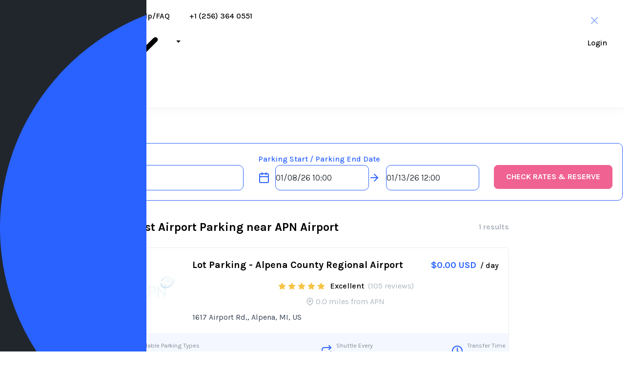

--- FILE ---
content_type: text/html;charset=UTF-8
request_url: https://parkingaccess.com/airports/closest-airport-parking-near-apn-airport
body_size: 14287
content:
<!DOCTYPE html>
<html
  lang="en"
>
  <head>
    <title>Closest Airport Parking near APN Airport</title>
    
    
        <script>
            (function(w,d,s,l,i){w[l]=w[l]||[];w[l].push({'gtm.start': new Date().getTime(),event:'gtm.js'});var f=d.getElementsByTagName(s)[0], j=d.createElement(s),dl=l!='dataLayer'?'&l='+l:'';j.async=true;j.src= 'https://www.googletagmanager.com/gtm.js?id='+i+dl;f.parentNode.insertBefore(j,f);})(window,document,'script','dataLayer','GTM-PKC93QF');
        </script>
    
    


    <!-- Required meta tags -->
    <meta charset="utf-8" />
    <meta
      name="viewport"
      content="width=device-width, initial-scale=1, shrink-to-fit=no"
    />
    
    <!-- default header name is X-CSRF-TOKEN -->
    <meta name="_csrf" content="7f4f114e-58fe-4002-bcd7-44cbd53aaacc" />
    <meta name="_csrf_header" content="X-XSRF-TOKEN" />
    
    
  <meta name='ir-site-verification-token' value='3085632' />
  <link rel="preconnect" href="https://fonts.googleapis.com">
  <link rel="preconnect" href="https://fonts.gstatic.com" crossorigin>
  <link href="https://fonts.googleapis.com/css2?family=Inter:ital,opsz,wght@0,14..32,100..900;1,14..32,100..900&family=Karla:ital,wght@0,200..800;1,200..800&family=Lato:ital,wght@0,100;0,300;0,400;0,700;0,900;1,100;1,300;1,400;1,700;1,900&display=swap" rel="stylesheet">
  <link defer async rel="stylesheet" href="/css/styles.min.1767137277660.css" media="all"/>
  <link defer async rel="stylesheet" href="/css/new-style.css" media="all" />

    
        <link rel="apple-touch-icon" sizes="180x180" href="/img/ico/apple-touch-icon.png">
        <link rel="icon" type="image/png" sizes="32x32" href="/img/ico/favicon-32x32.png">
        <link rel="icon" type="image/png" sizes="16x16" href="/img/ico/favicon-16x16.png">
        <link rel="manifest" href="/img/ico/site.webmanifest">
        <link rel="mask-icon" href="/img/ico/safari-pinned-tab.svg" color="#2962ff">
        <link rel="shortcut icon" href="/img/ico/favicon.ico">
        <meta name="msapplication-TileColor" content="#2b5797">
        <meta name="msapplication-config" content="/img/ico/browserconfig.xml">
        <meta name="theme-color" content="#ffffff">
    
    
        <!-- Global site tag (gtag.js) - Google Analytics -->
        <script async src="https://www.googletagmanager.com/gtag/js?id=UA-12474447-1"></script>
        <script>
          window.dataLayer = window.dataLayer || [];
          function gtag(){dataLayer.push(arguments);}
          gtag('js', new Date());

          gtag('config', 'UA-12474447-1');
        </script>
    
  <meta name="description" content="We&#39;ve found 1 Closest Airport Parking near APN Airport such as Lot Parking - Alpena County Regional Airport from $0.00 USD per day, offering free shuttle and advanced reservations with most recent customer reviews.">
  
  <!--Canonical URL-->
  <link rel="canonical" href="https://parkingaccess.com/airports/closest-airport-parking-near-apn-airport"/>
  <!-- Twitter -->
  <meta name="twitter:card" content="summary_large_image">
  <meta name="twitter:site" content="@parkingaccess">
  <meta name="twitter:creator" content="@parkingaccess">
  <meta name="twitter:title" content="Closest Airport Parking near APN Airport">
  
  <meta name="twitter:description" content="We&#39;ve found 1 Closest Airport Parking near APN Airport such as Lot Parking - Alpena County Regional Airport from $0.00 USD per day, offering free shuttle and advanced reservations with most recent customer reviews.">
  
  <meta name="twitter:image" content="https://parkingaccess.com/img/banner4.jpeg">
  <!-- Facebook -->
  <meta property="og:title" content="Closest Airport Parking near APN Airport">
  
  <meta property="og:description" content="We&#39;ve found 1 Closest Airport Parking near APN Airport such as Lot Parking - Alpena County Regional Airport from $0.00 USD per day, offering free shuttle and advanced reservations with most recent customer reviews.">
  
  <meta property="og:url" content="https://parkingaccess.com/airports/closest-airport-parking-near-apn-airport">
  <meta property="og:type" content="website">
  <meta property="og:site_name" content="parkingaccess.com">
  <meta property="og:image" content="https://parkingaccess.com/img/banner4.jpeg">
  </head>
  <body
    data-spy="scroll"
    data-target="#lot-navbar"
    data-offset="40"
  >
    
    
        <noscript>
            <iframe src="https://www.googletagmanager.com/ns.html?id=GTM-PKC93QF" height="0" width="0"
                    style="display:none;visibility:hidden"></iframe>
        </noscript>
    
    


    <!--cookie consent-->
    

    <div class="app-header">
      <div class="homepage-container-fluid"
      >
        <div class="no-gutters">
          <div class="col">
            <nav class="navbar navbar-expand-md navbar-light px-0">
              <a
                aria-label="ParkingAccess.com Logo"
                class="navbar-brand"
                href="/"
              >
                <svg
                  xmlns="http://www.w3.org/2000/svg"
                  viewBox="0 0 700 700"
                  width="933.333"
                  height="933.333"
                >
                  <defs>
                    <clipPath id="A">
                      <path d="M0 0h700v700H0z" />
                    </clipPath>
                  </defs>
                  <g clip-path="url(#A)">
                    <path
                      d="M350 0c193.17 0 350 156.83 350 350S543.17 700 350 700 0 543.17 0 350 156.83 0 350 0z"
                      fill="#2962ff"
                    />
                    <path
                      d="M248.6 467.642c0 17.2 13.6 30.8 30.8 30.8s30.8-13.6 30.8-30.8v-55.6H357c62.8 0 113.2-33.6 113.2-98.4v-.8c0-57.2-40.4-96.8-107.2-96.8h-83.6c-17.2 0-30.8 13.6-30.8 30.8v220.8zm61.6-110.4v-85.6h47.6c30.8 0 50 14.8 50 42.4v.8c0 24-18 42.4-48.8 42.4h-48.8z"
                      fill="#fff"
                    />
                  </g>
                </svg>
              </a>
              <div
                class="navbar-toggler my-auto mr-auto p-0 border-0"
                tabindex="0"
                onclick="toggleHamburgers()"
                role="button"
                aria-label="Menu"
              >
                <div class="hamburger-icon m-0">
                  <span data-feather="more-horizontal"></span>
                </div>
              </div>
              <div
                class="collapse navbar-collapse"
                id="top-menu"
              >
                <ul class="navbar-nav mr-auto">
                  <li class="nav-item dropdown">
                    <a
                      class="nav-link dropdown-toggle"
                      href="/airports"
                      data-bs-toggle="dropdown"
                      >Airport Parking
                      <svg
                        xmlns="http://www.w3.org/2000/svg"
                        viewBox="0 0 20 20"
                        fill="currentColor"
                      >
                        <path
                          fill-rule="evenodd"
                          d="M5.72 8.47a.75.75 0 0 1 1.06 0l3.47 3.47 3.47-3.47a.75.75 0 1 1 1.06 1.06l-4 4a.75.75 0 0 1-1.06 0l-4-4a.75.75 0 0 1 0-1.06Z"
                        /></svg
                    ></a>
                    <ul class="dropdown-menu">
                      <li>
                        <a class="dropdown-item" href="/airports/atl"
                          >Atlanta Airport (ATL)</a
                        >
                      </li>
                      <li>
                        <a class="dropdown-item" href="/airports/ord"
                          >Chicago O'Hare (ORD)</a
                        >
                      </li>
                      <li>
                        <a class="dropdown-item" href="/airports/dtw"
                          >Detroit Airport (DTW)</a
                        >
                      </li>
                      <li>
                        <a class="dropdown-item" href="/airports/fll"
                          >Fort Lauderdale Airport (FLL)</a
                        >
                      </li>
                      <li>
                        <a class="dropdown-item" href="/airports/lax"
                          >Los Angeles Airport (LAX)</a
                        >
                      </li>
                      <li>
                        <a class="dropdown-item" href="/airports/msp"
                          >Minneapolis St. Paul Airport (MSP)</a
                        >
                      </li>
                      <li>
                        <a class="dropdown-item" href="/airports/ewr"
                          >Newark Airport Parking (EWR)</a
                        >
                      </li>
                      <li>
                        <a class="dropdown-item" href="/airports/jfk"
                          >New York John F. Kennedy Airport (JFK)</a
                        >
                      </li>
                      <li>
                        <a class="dropdown-item" href="/airports/lga"
                          >New York LaGuardia Airport (LGA)</a
                        >
                      </li>
                      <li>
                        <a class="dropdown-item" href="/airports/mco"
                          >Orlando Airport (MCO)</a
                        >
                      </li>
                      <li>
                        <a class="dropdown-item" href="/airports/phl"
                          >Philadelphia Airport (PHL)</a
                        >
                      </li>
                      <li>
                        <a class="dropdown-item" href="/airports/sfo"
                          >San Francisco Airport (SFO)</a
                        >
                      </li>
                      <li>
                        <a class="dropdown-item" href="/airports/sjc"
                          >San Jose Airport (SJC)</a
                        >
                      </li>
                      <li>
                        <a class="dropdown-item" href="/airports/sea"
                          >SeaTac Airport (SEA)</a
                        >
                      </li>
                      <li>
                        <a class="dropdown-item" href="/airports"
                          >All Airport Parking</a
                        >
                      </li>
                    </ul>
                  </li>
                  <li class="nav-item">
                    <a class="nav-link" href="/faq">Help/FAQ</a>
                  </li>
                  <li class="nav-item">
                    <a class="nav-link" href="tel:+1 (256) 364 0551"
                      >+1 (256) 364 0551</a
                    >
                  </li>
                </ul>
                <ul
                  class="navbar-nav"
                >
                  <li
                    class="nav-item"
                  >
                    <a class="nav-link" href="/login">Login</a>
                  </li>
                </ul>
              </div>
            </nav>
          </div>
          <div class="app-header-actions">
            <ul class="nav align-items-center">
              
              <li class="d-none">
                <div class="btn-group">
                  <button
                    type="button"
                    class="btn btn-default dropdown-toggle"
                    data-toggle="dropdown"
                    aria-haspopup="true"
                    aria-expanded="false"
                  >
                    <img
                      width="41px"
                      height="29px"
                      alt="USD"
                      src="/img/us.png"
                    />
                    USD
                  </button>

                  <ul class="dropdown-menu">
                    <li>
                      <a class="ml-3" href="#" title="USD"
                        ><img
                          width="41px"
                          height="29px"
                          alt="USD"
                          src="/img/us.png"
                        />USD</a
                      >
                    </li>
                  </ul>
                </div>
              </li>
              <li>
                <form class="form-inline">
                  <a class="app-button primary" href="/signup">
                    Register
                  </a>
                </form>
              </li>
            </ul>
            
          </div>
          
        </div>
      </div>
    </div>

    <!--hamburgers popup-->
    <section
      class="popup-section hamburger-nav d-none"
      id="mobile-navigation"
    >
      <div class="popup-section-container">
        <div class="popup-section-header">
          <a
            aria-label="ParkingAccess.com Logo"
            class="mobile-navbar-brand"
            href="/"
          >
            <svg
              xmlns="http://www.w3.org/2000/svg"
              viewBox="0 0 700 700"
              width="933.333"
              height="933.333"
            >
              <defs>
                <clipPath id="A">
                  <path d="M0 0h700v700H0z" />
                </clipPath>
              </defs>
              <g clip-path="url(#A)">
                <path
                  d="M350 0c193.17 0 350 156.83 350 350S543.17 700 350 700 0 543.17 0 350 156.83 0 350 0z"
                  fill="#2962ff"
                />
                <path
                  d="M248.6 467.642c0 17.2 13.6 30.8 30.8 30.8s30.8-13.6 30.8-30.8v-55.6H357c62.8 0 113.2-33.6 113.2-98.4v-.8c0-57.2-40.4-96.8-107.2-96.8h-83.6c-17.2 0-30.8 13.6-30.8 30.8v220.8zm61.6-110.4v-85.6h47.6c30.8 0 50 14.8 50 42.4v.8c0 24-18 42.4-48.8 42.4h-48.8z"
                  fill="#fff"
                />
              </g>
            </svg>
          </a>
          <button class="close" onclick="toggleHamburgers();">
            <em data-feather="x"></em>
          </button>
        </div>
        <ul class="">
          <li><a href="/airports">Airport Parking</a></li>
          <li><a href="/faq">Help/FAQ</a></li>
          <li><a href="tel:+1 (256) 364 0551">+1 (256) 364 0551</a></li>
          <li>
            <a href="/login">Login</a>
          </li>
          <li>
            <a href="/signup">Sign up</a>
          </li>
        </ul>
      </div>
    </section>

    
    <div class="row mt-3">
        <h3 class="ml-4">Find & Reserve Parking</h3>
        <div class="col-md-12 mx-auto" >
            <div class="card card-transparent m-1" style="border:1px solid #2962FF;border-radius: 10px;">
                <div class="card-body">
                    <form class="row">
                        <div class="col-md-auto w-md-40" id="c-airport-wrapper">
                            <label class="font-weight-medium text-primary mb-0 c-parking">Departure
                                Airport</label>
                            <label class="font-weight-medium text-primary mb-0 d-none c-cruise-parking">Departing
                                Cruise Port</label>
                            <div class="input-group input-group-flush mb-md-0">
                                <div class="input-group-prepend svg-icon">
                                            <span class="input-group-text text-primary">
                                                <object data="/img/map-pin.svg" type="image/svg+xml"></object>
                                            </span>
                                </div>
                                <input style="border:1px solid #2962FF;border-radius: 10px;" type="text" autocomplete="off"
                                       class="home-field form-control form-control-lg form-control-flush typeahead-airports"
                                       id="c-airport" placeholder="Enter departure airport" required>
                            </div>
                        </div>
                        <div class="col-md d-md-flex flex-md-column">
                            <label class="font-weight-medium text-primary mb-0 c-parking c-label-combine">
                                Parking Start / Parking End Date
                            </label>
                            <label class="font-weight-medium text-primary mb-0 d-none c-cruise-parking c-label-combine">
                                Parking Start / Parking End Date
                            </label>
                            <div class="input-group input-group-flush mb-md-0">
                                <div class="input-group-prepend svg-icon c-arrival-time-icon">
                                            <span class="input-group-text text-primary">
                                                <object data="/img/calendar.svg" type="image/svg+xml" for="c-arrival-time"></object>
                                            </span>
                                </div>
                                <input style="border:1px solid #2962FF;border-radius: 10px;" type="text" readonly
                                       value="01/08/26 10:00"
                                       class="home-field form-control form-control-lg form-control-flush datepicker"
                                       id="c-arrival-time" placeholder="Departure time" required>
                                <div class="input-group-append svg-icon c-exit-time-icon">
                                            <span class="input-group-text text-primary">
                                                <object data="/img/arrow-right.svg" type="image/svg+xml"></object>
                                            </span>
                                </div>
                                <input style="border:1px solid #2962FF;border-radius: 10px;" type="text" readonly
                                       value="01/13/26 12:00"
                                       class="home-field form-control form-control-lg form-control-flush datepicker"
                                       id="c-exit-time" placeholder="Arrival time" required>
                            </div>
                        </div>
                        <div class="col-md-auto pt-3 pt-md-0 c-non-hotels">
                            <label class="font-weight-medium text-primary mb-0">&nbsp;</label>
                            <button class="btn btn-lg btn-info btn-block d-md-flex search-parking"
                                    data-type="desktop">Check Rates &amp; Reserve
                            </button>
                        </div>
                    </form>
                </div>
            </div>
        </div>
    </div>
    <section class="my-md-0 py-3">
        <div class="container-fluid">
            <div class="row">
                <!--sidebar-->
                <div class="col-md-2"></div>
                <div class="col-md-8 px-md-4 py-md-3">
                    <!--Loader-->
                    <div class="text-center d-none py-5" id="spinner">
                        <p class="font-weight-bold">Filtering parking lots...</p>
                        <div class="spinner-grow text-primary" role="status">
                            <span class="sr-only">Loading...</span>
                        </div>
                    </div>

                    <!--Main Wrapper-->
                    <div id="main-wrapper">
                        
                            <!--show title -->
                            <div class="d-flex flex-md-row flex-column align-items-md-center justify-content-center mb-3">
                                <h1 class="h3 mb-md-0">Closest Airport Parking near APN Airport</h1>
                                
                                <span class="font-weight-bold ml-md-auto text-muted">1 results</span>
                            </div>

                            <!--display parking lots-->
                            <div class="card pointer view-lot mt-4" data-permalink="lot-parking-alpena-apn">
                                <div class="card-body">
                                    <div class="media d-flex flex-md-row flex-column align-items-md-start align-items-center">
                                        <img src="https://d3jqcycaiozskb.cloudfront.net/files/179df743-88e7-406d-93c8-19dd71b8b4a3.webp" class="mr-3 img-object-fit" height="120"
                                             width="120" alt="Lot Parking - Alpena County Regional Airport" loading="lazy">
                                        <div class="media-body text-md-left text-center">
                                            <div class="d-flex flex-md-row flex-column align-items-md-baseline mb-2 mt-0">
                                                <h4 class="card-title mb-2">
                                                    <a href="/airport-parking/lot-parking-alpena-apn"
                                                       class="link-black">Lot Parking - Alpena County Regional Airport</a>
                                                </h4>
                                                <div class="ml-md-auto d-flex flex-row align-items-baseline justify-content-md-end justify-content-center">
                                                    
                                                <span class="h5 text-primary mb-0">$0.00 USD</span>
                                                        <span class="text-black ml-2 font-weight-medium">/ day</span>
                                                    
                                                    
                                                </div>
                                            </div>
                                            <div class="clearfix d-flex flex-row align-items-center justify-content-md-start justify-content-center">
                                                <div class="rating-holder">
                                                    <div class="c-rating"
                                                         data-rating-value="5">
                                                        <span>1</span>
                                                        <span>2</span>
                                                        <span>3</span>
                                                        <span>4</span>
                                                        <span>5</span>
                                                    </div>
                                                </div>
                                                <div class="font-weight-medium text-black ml-2">Excellent</div>
                                                <div class="text-muted ml-2">
                                                    (105 reviews)
                                                </div>
                                            </div>
                                            <div class="d-flex flex-row align-items-center justify-content-md-start justify-content-center mt-2 text-muted">
                                                <div class="svg-icon">
                                                    <em data-feather="map-pin" width="16" height="16"
                                                        class="mr-1 text-muted"></em>
                                                    0.0 miles from
                                                    APN
                                                </div>
                                            </div>
                                            <div class="mt-2">1617 Airport Rd,, Alpena, MI, US</div>
                                        </div>
                                    </div>
                                </div>
                                <div class="card-footer bg-soft-blue border-top-0 d-flex flex-md-row flex-column justify-content-md-around py-3 px-md-0">
                                    <div class="svg-icon w-md-50">
                                <span>
                                    <em data-feather="tag" class="text-primary"></em>
                                </span>
                                        <div class="ml-2">
                                            <p class="small mb-0 text-muted-dark">Available Parking Types</p>
                                            <p class="mb-0 text-black font-weight-medium">N/A</p>
                                        </div>
                                    </div>
                                    <div class="svg-icon mt-2 mt-md-0">
                                        <em data-feather="repeat" class="text-primary"></em>
                                        <div class="ml-2">
                                            <p class="small mb-0 text-muted-dark">Shuttle Every</p>
                                            
                                            
                                            
                                            <p class="mb-0 text-black font-weight-medium">Shuttle Currently Unavailable</p>
                                            
                                            
                                            
                                            
                                            
                                        </div>
                                    </div>
                                    <div class="svg-icon mt-2 mt-md-0">
                                        <em data-feather="clock" class="text-primary"></em>
                                        <div class="ml-2">
                                            <p class="small mb-0 text-muted-dark">Transfer Time</p>
                                            <p class="mb-0 text-black font-weight-medium">0 min</p>
                                        </div>
                                    </div>
                                </div>
                            </div>

                            

                            <!--no parking lots message-->
                            

                            
                        
                    </div>
                </div>
            </div>
        </div>
    </section>


    <section class="app-footer">
      <div class="homepage-container-fluid">
        <div class="app-footer-container">
          <div class="app-footer-box">
            <div class="app-footer-box-header">
              <a
                aria-label="ParkingAccess.com Logo"
                class="footer-brand"
                href="/"
              >
                <svg
                  xmlns="http://www.w3.org/2000/svg"
                  viewBox="0 0 700 700"
                  width="933.333"
                  height="933.333"
                >
                  <defs>
                    <clipPath id="A">
                      <path d="M0 0h700v700H0z" />
                    </clipPath>
                  </defs>
                  <g clip-path="url(#A)">
                    <path
                      d="M350 0c193.17 0 350 156.83 350 350S543.17 700 350 700 0 543.17 0 350 156.83 0 350 0z"
                      fill="#2962ff"
                    />
                    <path
                      d="M248.6 467.642c0 17.2 13.6 30.8 30.8 30.8s30.8-13.6 30.8-30.8v-55.6H357c62.8 0 113.2-33.6 113.2-98.4v-.8c0-57.2-40.4-96.8-107.2-96.8h-83.6c-17.2 0-30.8 13.6-30.8 30.8v220.8zm61.6-110.4v-85.6h47.6c30.8 0 50 14.8 50 42.4v.8c0 24-18 42.4-48.8 42.4h-48.8z"
                      fill="#fff"
                    />
                  </g>
                </svg>
              </a>
            </div>
            <div class="app-footer-box-body">
              <div class="app-footer-box-copyright">
                <p class="app-footer-box-p">
                  &copy;
                  2026
                  Parking Access. <br />
                  All rights reserved.
                </p>
              </div>
              <ul class="app-footer-box-social-media">
                <li>
                  <a
                    href="https://twitter.com/parkingaccess"
                    aria-label="Twitter"
                    target="_blank"
                    rel="noopener"
                  >
                    <svg
                      xmlns="http://www.w3.org/2000/svg"
                      viewBox="0 0 24 24"
                      fill="currentColor"
                    >
                      <path
                        d="M22.2125 5.65605C21.4491 5.99375 20.6395 6.21555 19.8106 6.31411C20.6839 5.79132 21.3374 4.9689 21.6493 4.00005C20.8287 4.48761 19.9305 4.83077 18.9938 5.01461C18.2031 4.17106 17.098 3.69303 15.9418 3.69434C13.6326 3.69434 11.7597 5.56661 11.7597 7.87683C11.7597 8.20458 11.7973 8.52242 11.8676 8.82909C8.39047 8.65404 5.31007 6.99005 3.24678 4.45941C2.87529 5.09767 2.68005 5.82318 2.68104 6.56167C2.68104 8.01259 3.4196 9.29324 4.54149 10.043C3.87737 10.022 3.22788 9.84264 2.64718 9.51973C2.64654 9.5373 2.64654 9.55487 2.64654 9.57148C2.64654 11.5984 4.08819 13.2892 6.00199 13.6731C5.6428 13.7703 5.27232 13.8194 4.90022 13.8191C4.62997 13.8191 4.36771 13.7942 4.11279 13.7453C4.64531 15.4065 6.18886 16.6159 8.0196 16.6491C6.53813 17.8118 4.70869 18.4426 2.82543 18.4399C2.49212 18.4402 2.15909 18.4205 1.82812 18.3811C3.74004 19.6102 5.96552 20.2625 8.23842 20.2601C15.9316 20.2601 20.138 13.8875 20.138 8.36111C20.138 8.1803 20.1336 7.99886 20.1256 7.81997C20.9443 7.22845 21.651 6.49567 22.2125 5.65605Z"
                      ></path>
                    </svg>
                  </a>
                </li>
                <li>
                  <a
                    href="https://facebook.com/parkingaccess"
                    aria-label="Facebook"
                    target="_blank"
                    rel="noopener"
                  >
                    <svg
                      xmlns="http://www.w3.org/2000/svg"
                      viewBox="0 0 24 24"
                      fill="currentColor"
                    >
                      <path
                        d="M14 13.5H16.5L17.5 9.5H14V7.5C14 6.47062 14 5.5 16 5.5H17.5V2.1401C17.1743 2.09685 15.943 2 14.6429 2C11.9284 2 10 3.65686 10 6.69971V9.5H7V13.5H10V22H14V13.5Z"
                      ></path>
                    </svg>
                  </a>
                </li>
                <li>
                  <a
                    href="https://www.linkedin.com/company/parkingaccess/"
                    aria-label="LinkedIn"
                    target="_blank"
                    rel="noopener"
                  >
                    <svg
                      xmlns="http://www.w3.org/2000/svg"
                      viewBox="0 0 24 24"
                      fill="currentColor"
                    >
                      <path
                        d="M6.94048 4.99993C6.94011 5.81424 6.44608 6.54702 5.69134 6.85273C4.9366 7.15845 4.07187 6.97605 3.5049 6.39155C2.93793 5.80704 2.78195 4.93715 3.1105 4.19207C3.43906 3.44699 4.18654 2.9755 5.00048 2.99993C6.08155 3.03238 6.94097 3.91837 6.94048 4.99993ZM7.00048 8.47993H3.00048V20.9999H7.00048V8.47993ZM13.3205 8.47993H9.34048V20.9999H13.2805V14.4299C13.2805 10.7699 18.0505 10.4299 18.0505 14.4299V20.9999H22.0005V13.0699C22.0005 6.89993 14.9405 7.12993 13.2805 10.1599L13.3205 8.47993Z"
                      ></path>
                    </svg>
                  </a>
                </li>
                <li>
                  <a
                    href="https://www.instagram.com/parkingaccess"
                    aria-label="Instagram"
                    target="_blank"
                    rel="noopener"
                  >
                    <svg
                      xmlns="http://www.w3.org/2000/svg"
                      viewBox="0 0 24 24"
                      fill="currentColor"
                    >
                      <path
                        d="M12.001 9C10.3436 9 9.00098 10.3431 9.00098 12C9.00098 13.6573 10.3441 15 12.001 15C13.6583 15 15.001 13.6569 15.001 12C15.001 10.3427 13.6579 9 12.001 9ZM12.001 7C14.7614 7 17.001 9.2371 17.001 12C17.001 14.7605 14.7639 17 12.001 17C9.24051 17 7.00098 14.7629 7.00098 12C7.00098 9.23953 9.23808 7 12.001 7ZM18.501 6.74915C18.501 7.43926 17.9402 7.99917 17.251 7.99917C16.5609 7.99917 16.001 7.4384 16.001 6.74915C16.001 6.0599 16.5617 5.5 17.251 5.5C17.9393 5.49913 18.501 6.0599 18.501 6.74915ZM12.001 4C9.5265 4 9.12318 4.00655 7.97227 4.0578C7.18815 4.09461 6.66253 4.20007 6.17416 4.38967C5.74016 4.55799 5.42709 4.75898 5.09352 5.09255C4.75867 5.4274 4.55804 5.73963 4.3904 6.17383C4.20036 6.66332 4.09493 7.18811 4.05878 7.97115C4.00703 9.0752 4.00098 9.46105 4.00098 12C4.00098 14.4745 4.00753 14.8778 4.05877 16.0286C4.0956 16.8124 4.2012 17.3388 4.39034 17.826C4.5591 18.2606 4.7605 18.5744 5.09246 18.9064C5.42863 19.2421 5.74179 19.4434 6.17187 19.6094C6.66619 19.8005 7.19148 19.9061 7.97212 19.9422C9.07618 19.9939 9.46203 20 12.001 20C14.4755 20 14.8788 19.9934 16.0296 19.9422C16.8117 19.9055 17.3385 19.7996 17.827 19.6106C18.2604 19.4423 18.5752 19.2402 18.9074 18.9085C19.2436 18.5718 19.4445 18.2594 19.6107 17.8283C19.8013 17.3358 19.9071 16.8098 19.9432 16.0289C19.9949 14.9248 20.001 14.5389 20.001 12C20.001 9.52552 19.9944 9.12221 19.9432 7.97137C19.9064 7.18906 19.8005 6.66149 19.6113 6.17318C19.4434 5.74038 19.2417 5.42635 18.9084 5.09255C18.573 4.75715 18.2616 4.55693 17.8271 4.38942C17.338 4.19954 16.8124 4.09396 16.0298 4.05781C14.9258 4.00605 14.5399 4 12.001 4ZM12.001 2C14.7176 2 15.0568 2.01 16.1235 2.06C17.1876 2.10917 17.9135 2.2775 18.551 2.525C19.2101 2.77917 19.7668 3.1225 20.3226 3.67833C20.8776 4.23417 21.221 4.7925 21.476 5.45C21.7226 6.08667 21.891 6.81333 21.941 7.8775C21.9885 8.94417 22.001 9.28333 22.001 12C22.001 14.7167 21.991 15.0558 21.941 16.1225C21.8918 17.1867 21.7226 17.9125 21.476 18.55C21.2218 19.2092 20.8776 19.7658 20.3226 20.3217C19.7668 20.8767 19.2076 21.22 18.551 21.475C17.9135 21.7217 17.1876 21.89 16.1235 21.94C15.0568 21.9875 14.7176 22 12.001 22C9.28431 22 8.94514 21.99 7.87848 21.94C6.81431 21.8908 6.08931 21.7217 5.45098 21.475C4.79264 21.2208 4.23514 20.8767 3.67931 20.3217C3.12348 19.7658 2.78098 19.2067 2.52598 18.55C2.27848 17.9125 2.11098 17.1867 2.06098 16.1225C2.01348 15.0558 2.00098 14.7167 2.00098 12C2.00098 9.28333 2.01098 8.94417 2.06098 7.8775C2.11014 6.8125 2.27848 6.0875 2.52598 5.45C2.78014 4.79167 3.12348 4.23417 3.67931 3.67833C4.23514 3.1225 4.79348 2.78 5.45098 2.525C6.08848 2.2775 6.81348 2.11 7.87848 2.06C8.94514 2.0125 9.28431 2 12.001 2Z"
                      ></path>
                    </svg>
                  </a>
                </li>
              </ul>
            </div>
          </div>
          <div class="app-footer-box">
            <div class="app-footer-box-header">
              <h5 class="app-footer-box-title">Get in Touch</h5>
            </div>
            <div class="app-footer-box-body">
              <div class="app-footer-box-info">
                <p class="app-footer-box-p">
                  Parking Access, LLC <br />
                  220 Old Boston Post Rd. <br />
                  Old Saybrook, CT 06475
                </p>
                <div>
                  <a href="tel:+1 (256) 364 0551">+1 (256) 364 0551</a>
                </div>
              </div>
            </div>
          </div>
          <div class="app-footer-box">
            <div class="app-footer-box-header">
              <h5 class="app-footer-box-title">Learn More</h5>
            </div>
            <div class="app-footer-box-body">
              <ul class="app-footer-box-menu">
                <li>
                  <a href="/park-fly-hotels" rel="nofollow"
                    >Airport Hotels</a
                  >
                </li>
                <li>
                  <a href="/business" rel="nofollow">For Business</a>
                </li>
                <li>
                  <a href="/about">About Us</a>
                </li>
                <li>
                  <a href="/blog/">Blog</a>
                </li>
                <li>
                  <a href="/privacy-policy" rel="nofollow">Privacy</a>
                </li>
                <li>
                  <a href="/terms-of-service" rel="nofollow">Terms</a>
                </li>
                <li>
                  <a href="/partners/affiliates/signup" rel="nofollow"
                    >Affiliates</a
                  >
                </li>
                <li>
                  <a href="/partners/travel-agents/signup" rel="nofollow"
                    >Travel Agents</a
                  >
                </li>
                <li>
                  <a href="/faq" rel="nofollow">Contact</a>
                </li>
              </ul>
            </div>
          </div>
          <div class="app-footer-box">
            <div class="app-footer-box-header">
              <h5 class="app-footer-box-title">Our Newsletter</h5>
            </div>
            <div class="app-footer-box-body">
              <form class="app-footer-box-newsletter">
                <p class="app-footer-box-p">
                  🎁 Don't miss amazing deals and discounts!
                </p>
                <div class="app-footer-box-newsletter-group">
                  <input
                    aria-label="Email address"
                    type="email"
                    id="email-subscribe"
                    class="app-footer-box-newsletter-input"
                    placeholder="Email Address"
                    required
                  />
                  <button
                    class="app-button primary"
                    type="button"
                    id="btn-subscribe"
                  >
                    Join
                  </button>
                </div>
              </form>
            </div>
          </div>
        </div>
        <div class="row d-none">
          <div class="col-12">
            <div
              class="row d-md-flex flex-md-row justify-content-md-between align-items-md-center"
            >
              <div class="col-md-5 p-2 text-center text-md-left">
                <ul class="list-inline mb-2">
                  <li class="list-inline-item mr-4">
                    <a href="/park-fly-hotels" rel="nofollow"
                      >Airport Hotels</a
                    >
                  </li>
                  <li class="list-inline-item mr-4">
                    <a href="/business" rel="nofollow"
                      >parkingaccess.com for Business</a
                    >
                  </li>
                  <li class="list-inline-item mr-4">
                    <a href="/about">About ParkingAccess</a>
                  </li>
                  <li class="list-inline-item mr-4">
                    <a href="/blog/">Blog</a>
                  </li>
                  <li class="list-inline-item mr-4">
                    <a href="/privacy-policy" rel="nofollow">Privacy</a>
                  </li>
                  <li class="list-inline-item mr-4">
                    <a href="/terms-of-service" rel="nofollow">Terms</a>
                  </li>
                  <li class="list-inline-item mr-4">
                    <a href="/partners/affiliates/signup" rel="nofollow"
                      >Affiliates</a
                    >
                  </li>
                  <li class="list-inline-item mr-4">
                    <a
                      href="/partners/travel-agents/signup"
                      rel="nofollow"
                      >Travel Agents</a
                    >
                  </li>
                  <li class="list-inline-item mr-4">
                    <a href="/faq" rel="nofollow">Contact</a>
                  </li>
                </ul>
              </div>
              <div class="col-md-2 p-2 text-center">
                <a aria-label="ParkingAccess.com Logo" href="/">
                  <svg
                    class="navbar-logo-sm"
                    xmlns="http://www.w3.org/2000/svg"
                    viewBox="0 0 700 700"
                    width="933.333"
                    height="933.333"
                  >
                    <defs>
                      <clipPath id="A">
                        <path d="M0 0h700v700H0z" />
                      </clipPath>
                    </defs>
                    <g clip-path="url(#A)">
                      <path
                        d="M350 0c193.17 0 350 156.83 350 350S543.17 700 350 700 0 543.17 0 350 156.83 0 350 0z"
                        fill="#adb5bd"
                      />
                      <path
                        d="M248.6 467.642c0 17.2 13.6 30.8 30.8 30.8s30.8-13.6 30.8-30.8v-55.6H357c62.8 0 113.2-33.6 113.2-98.4v-.8c0-57.2-40.4-96.8-107.2-96.8h-83.6c-17.2 0-30.8 13.6-30.8 30.8v220.8zm61.6-110.4v-85.6h47.6c30.8 0 50 14.8 50 42.4v.8c0 24-18 42.4-48.8 42.4h-48.8z"
                        fill="#fff"
                      />
                    </g>
                  </svg>
                </a>
              </div>
              <div class="p-2 col-md-5">
                <div class="mb-5 text-center position-relative">
                  <button
                    type="button"
                    class="collapsible btn btn-soft-primary text-center"
                  >
                    Airport Parking
                  </button>
                  <div class="content-collapsible" style="display: none;">
                    <ul>
                      <li style="list-style-type:none;">
                        <a href="/airports/atl">Atlanta Airport (ATL)</a>
                      </li>
                      <li style="list-style-type:none;">
                        <a href="/airports/ord">Chicago O'Hare (ORD)</a>
                      </li>
                      <li style="list-style-type:none;">
                        <a href="/airports/dtw">Detroit Airport (DTW)</a>
                      </li>
                      <li style="list-style-type:none;">
                        <a href="/airports/fll"
                          >Fort Lauderdale Airport (FLL)</a
                        >
                      </li>
                      <li style="list-style-type:none;">
                        <a href="/airports/lax">Los Angeles Airport (LAX)</a>
                      </li>
                      <li style="list-style-type:none;">
                        <a href="/airports/msp"
                          >Minneapolis St. Paul Airport (MSP)</a
                        >
                      </li>
                      <li style="list-style-type:none;">
                        <a href="/airports/ewr">Newark Airport Parking (EWR)</a>
                      </li>
                      <li style="list-style-type:none;">
                        <a href="/airports/jfk"
                          >New York John F. Kennedy Airport (JFK)</a
                        >
                      </li>
                      <li style="list-style-type:none;">
                        <a href="/airports/lga"
                          >New York LaGuardia Airport (LGA)</a
                        >
                      </li>
                      <li style="list-style-type:none;">
                        <a href="/airports/mco">Orlando Airport (MCO)</a>
                      </li>
                      <li style="list-style-type:none;">
                        <a href="/airports/phl">Philadelphia Airport (PHL)</a>
                      </li>
                      <li style="list-style-type:none;">
                        <a href="/airports/sfo">San Francisco Airport (SFO)</a>
                      </li>
                      <li style="list-style-type:none;">
                        <a href="/airports/sjc">San Jose Airport (SJC)</a>
                      </li>
                      <li style="list-style-type:none;">
                        <a href="/airports/sea">SeaTac Airport (SEA)</a>
                      </li>
                      <li style="list-style-type:none;">
                        <a href="/airports">All Airport Parking</a>
                      </li>
                    </ul>
                  </div>
                </div>
                <div class="text-center text-md-left">
                  <form>
                    <p class="font-weight-medium">
                      🎁 Don't miss amazing deals and discounts!
                    </p>
                    <div class="input-group">
                      <input
                        aria-label="Email address"
                        type="email"
                        id="email-subscribe"
                        class="form-control"
                        placeholder="Email address"
                        required
                      />
                      <span class="input-group-append">
                        <button
                          class="btn btn-primary"
                          type="button"
                          id="btn-subscribe"
                        >
                          Subscribe
                        </button>
                      </span>
                    </div>
                  </form>
                </div>
              </div>
            </div>
          </div>
        </div>
      </div>
    </section>

    <!--scroll to top-->
    <div class="scroll-top svg-icon justify-content-center">
      <i data-feather="arrow-up" aria-hidden="true"></i>
    </div>

    <!-- AI chatbot assistant -->
    <div class="ai-chatbot-assistant" style="display: none !important;">
      <div class="ai-chatbot-assistant-bubble">
        <div class="ai-chatbot-assistant-bubble-close">
          <svg viewBox="0 0 24 24" xmlns="http://www.w3.org/2000/svg">
            <path
              d="M19 6.41L17.59 5 12 10.59 6.41 5 5 6.41 10.59 12 5 17.59 6.41 19 12 13.41 17.59 19 19 17.59 13.41 12z"
              fill="#ffffff"
            ></path>
          </svg>
        </div>
        <div class="ai-chatbot-assistant-bubble-body">
          🙌 Welcome back! How may I help you today? 🤖
        </div>
      </div>
      <div class="ai-chatbot-assistant-icon">
        <svg xmlns="http://www.w3.org/2000/svg" viewBox="0 0 20 20">
          <g transform="translate(-25.414562,-111.28127)">
            <path
              d="m 35.412312,115.5918 c -1.442046,0 -2.880739,0.49168 -4.052401,1.4748 -0.705182,0.59173 -1.2502,1.31171 -1.628713,2.10012 -0.05253,-0.005 -0.103652,-0.0164 -0.157588,-0.0164 -0.941869,0 -1.70024,0.75836 -1.70024,1.70021 v 2.10134 c 0,0.94184 0.758371,1.70021 1.70024,1.70021 0.05394,0 0.105059,-0.0117 0.157588,-0.0164 0.06777,0.14047 0.137889,0.27991 0.216918,0.41689 0.308938,0.55139 1.134304,0.0793 0.815588,-0.46655 -1.304955,-2.26029 -0.799571,-5.12447 1.199708,-6.80208 1.999326,-1.67765 4.903352,-1.67765 6.902655,0 1.999326,1.67761 2.50471,4.54174 1.199732,6.80208 l -0.01407,0.0234 -0.0094,0.0234 c 0,0 -0.633799,1.40211 -1.878344,1.40211 l -1.575387,-0.0141 c -0.147739,-0.21575 -0.384191,-0.366 -0.666512,-0.366 h -1.015533 c -0.45534,0 -0.821638,0.36752 -0.821638,0.82286 0,0.28087 0.178225,0.49415 0.586056,0.49415 l 3.493009,2.8e-4 c 1.867604,0 2.675336,-1.8335 2.712107,-1.91835 v -0.005 c 0.07832,-0.13578 0.147269,-0.27521 0.214572,-0.41444 0.05488,0.005 0.108342,0.0164 0.164858,0.0164 0.941869,0 1.700237,-0.75836 1.700237,-1.70021 v -2.10134 c 0,-0.94184 -0.75837,-1.70021 -1.700237,-1.70021 -0.05441,0 -0.105762,0.009 -0.158761,0.0164 -0.377627,-0.78846 -0.921023,-1.50837 -1.6263,-2.10014 -1.171614,-0.98312 -2.616355,-1.47481 -4.058451,-1.47481 z m -2.049205,2.98718 c -0.366019,-0.0239 -0.700354,0.0535 -0.992502,0.36114 -0.779049,0.82018 -1.260325,1.9365 -1.260325,3.12533 0,0.98061 0.327722,2.07941 0.879793,2.11951 0.786511,0.0572 2.027657,-0.45928 3.424676,-0.45928 1.480437,0 2.786843,0.57951 3.561606,0.44232 0.469528,-0.083 0.744064,-1.20536 0.744064,-2.10255 0,-1.18883 -0.482452,-2.30515 -1.261524,-3.12533 -0.779054,-0.82021 -1.855342,0 -3.044146,0 -0.743006,0 -1.441646,-0.32109 -2.051642,-0.36114 z m -0.174473,2.02134 c 0.434305,1.7e-4 0.786345,0.35219 0.786486,0.78651 -1.41e-4,0.43431 -0.352181,0.78633 -0.786486,0.78649 -0.434304,-1.6e-4 -0.786345,-0.35218 -0.786485,-0.78649 1.4e-4,-0.43432 0.352181,-0.78634 0.786485,-0.78651 z m 4.452304,0 c 0.434329,1.7e-4 0.786345,0.35219 0.786509,0.78651 -1.66e-4,0.43431 -0.35218,0.78633 -0.786509,0.78649 -0.434304,-1.6e-4 -0.786321,-0.35218 -0.786485,-0.78649 1.64e-4,-0.43432 0.352181,-0.78634 0.786485,-0.78651 z"
            />
          </g>
        </svg>
      </div>
      <div class="ai-chatbot-assistant-box">
        <div class="ai-chatbot-assistant-box-header">
          <div class="ai-chatbot-assistant-box-left">
            <div class="ai-chatbot-assistant-box-left-icon">
              <svg xmlns="http://www.w3.org/2000/svg" viewBox="0 0 20 20">
                <g transform="translate(-25.414562,-111.28127)">
                  <path
                    d="m 35.412312,115.5918 c -1.442046,0 -2.880739,0.49168 -4.052401,1.4748 -0.705182,0.59173 -1.2502,1.31171 -1.628713,2.10012 -0.05253,-0.005 -0.103652,-0.0164 -0.157588,-0.0164 -0.941869,0 -1.70024,0.75836 -1.70024,1.70021 v 2.10134 c 0,0.94184 0.758371,1.70021 1.70024,1.70021 0.05394,0 0.105059,-0.0117 0.157588,-0.0164 0.06777,0.14047 0.137889,0.27991 0.216918,0.41689 0.308938,0.55139 1.134304,0.0793 0.815588,-0.46655 -1.304955,-2.26029 -0.799571,-5.12447 1.199708,-6.80208 1.999326,-1.67765 4.903352,-1.67765 6.902655,0 1.999326,1.67761 2.50471,4.54174 1.199732,6.80208 l -0.01407,0.0234 -0.0094,0.0234 c 0,0 -0.633799,1.40211 -1.878344,1.40211 l -1.575387,-0.0141 c -0.147739,-0.21575 -0.384191,-0.366 -0.666512,-0.366 h -1.015533 c -0.45534,0 -0.821638,0.36752 -0.821638,0.82286 0,0.28087 0.178225,0.49415 0.586056,0.49415 l 3.493009,2.8e-4 c 1.867604,0 2.675336,-1.8335 2.712107,-1.91835 v -0.005 c 0.07832,-0.13578 0.147269,-0.27521 0.214572,-0.41444 0.05488,0.005 0.108342,0.0164 0.164858,0.0164 0.941869,0 1.700237,-0.75836 1.700237,-1.70021 v -2.10134 c 0,-0.94184 -0.75837,-1.70021 -1.700237,-1.70021 -0.05441,0 -0.105762,0.009 -0.158761,0.0164 -0.377627,-0.78846 -0.921023,-1.50837 -1.6263,-2.10014 -1.171614,-0.98312 -2.616355,-1.47481 -4.058451,-1.47481 z m -2.049205,2.98718 c -0.366019,-0.0239 -0.700354,0.0535 -0.992502,0.36114 -0.779049,0.82018 -1.260325,1.9365 -1.260325,3.12533 0,0.98061 0.327722,2.07941 0.879793,2.11951 0.786511,0.0572 2.027657,-0.45928 3.424676,-0.45928 1.480437,0 2.786843,0.57951 3.561606,0.44232 0.469528,-0.083 0.744064,-1.20536 0.744064,-2.10255 0,-1.18883 -0.482452,-2.30515 -1.261524,-3.12533 -0.779054,-0.82021 -1.855342,0 -3.044146,0 -0.743006,0 -1.441646,-0.32109 -2.051642,-0.36114 z m -0.174473,2.02134 c 0.434305,1.7e-4 0.786345,0.35219 0.786486,0.78651 -1.41e-4,0.43431 -0.352181,0.78633 -0.786486,0.78649 -0.434304,-1.6e-4 -0.786345,-0.35218 -0.786485,-0.78649 1.4e-4,-0.43432 0.352181,-0.78634 0.786485,-0.78651 z m 4.452304,0 c 0.434329,1.7e-4 0.786345,0.35219 0.786509,0.78651 -1.66e-4,0.43431 -0.35218,0.78633 -0.786509,0.78649 -0.434304,-1.6e-4 -0.786321,-0.35218 -0.786485,-0.78649 1.64e-4,-0.43432 0.352181,-0.78634 0.786485,-0.78651 z"
                  />
                </g>
              </svg>
            </div>
            <div class="ai-chatbot-assistant-box-left-body">
              <span class="ai-chatbot-assistant-box-title"
                >AI Parking Assistant</span
              >
              <span class="ai-chatbot-assistant-box-online">Online</span>
            </div>
          </div>
          <div class="ai-chatbot-assistant-box-close">
            <svg viewBox="0 0 24 24" xmlns="http://www.w3.org/2000/svg">
              <path
                d="M19 6.41L17.59 5 12 10.59 6.41 5 5 6.41 10.59 12 5 17.59 6.41 19 12 13.41 17.59 19 19 17.59 13.41 12z"
              ></path>
            </svg>
          </div>
        </div>
        <div class="ai-chatbot-assistant-box-body">
          <div class="ai-chatbot-assistant-box-body-empty">
            <div class="ai-chatbot-assistant-box-body-empty-icon">
              <svg xmlns="http://www.w3.org/2000/svg" viewBox="0 0 20 20">
                <g transform="translate(-25.414562,-111.28127)">
                  <path
                    d="m 35.412312,115.5918 c -1.442046,0 -2.880739,0.49168 -4.052401,1.4748 -0.705182,0.59173 -1.2502,1.31171 -1.628713,2.10012 -0.05253,-0.005 -0.103652,-0.0164 -0.157588,-0.0164 -0.941869,0 -1.70024,0.75836 -1.70024,1.70021 v 2.10134 c 0,0.94184 0.758371,1.70021 1.70024,1.70021 0.05394,0 0.105059,-0.0117 0.157588,-0.0164 0.06777,0.14047 0.137889,0.27991 0.216918,0.41689 0.308938,0.55139 1.134304,0.0793 0.815588,-0.46655 -1.304955,-2.26029 -0.799571,-5.12447 1.199708,-6.80208 1.999326,-1.67765 4.903352,-1.67765 6.902655,0 1.999326,1.67761 2.50471,4.54174 1.199732,6.80208 l -0.01407,0.0234 -0.0094,0.0234 c 0,0 -0.633799,1.40211 -1.878344,1.40211 l -1.575387,-0.0141 c -0.147739,-0.21575 -0.384191,-0.366 -0.666512,-0.366 h -1.015533 c -0.45534,0 -0.821638,0.36752 -0.821638,0.82286 0,0.28087 0.178225,0.49415 0.586056,0.49415 l 3.493009,2.8e-4 c 1.867604,0 2.675336,-1.8335 2.712107,-1.91835 v -0.005 c 0.07832,-0.13578 0.147269,-0.27521 0.214572,-0.41444 0.05488,0.005 0.108342,0.0164 0.164858,0.0164 0.941869,0 1.700237,-0.75836 1.700237,-1.70021 v -2.10134 c 0,-0.94184 -0.75837,-1.70021 -1.700237,-1.70021 -0.05441,0 -0.105762,0.009 -0.158761,0.0164 -0.377627,-0.78846 -0.921023,-1.50837 -1.6263,-2.10014 -1.171614,-0.98312 -2.616355,-1.47481 -4.058451,-1.47481 z m -2.049205,2.98718 c -0.366019,-0.0239 -0.700354,0.0535 -0.992502,0.36114 -0.779049,0.82018 -1.260325,1.9365 -1.260325,3.12533 0,0.98061 0.327722,2.07941 0.879793,2.11951 0.786511,0.0572 2.027657,-0.45928 3.424676,-0.45928 1.480437,0 2.786843,0.57951 3.561606,0.44232 0.469528,-0.083 0.744064,-1.20536 0.744064,-2.10255 0,-1.18883 -0.482452,-2.30515 -1.261524,-3.12533 -0.779054,-0.82021 -1.855342,0 -3.044146,0 -0.743006,0 -1.441646,-0.32109 -2.051642,-0.36114 z m -0.174473,2.02134 c 0.434305,1.7e-4 0.786345,0.35219 0.786486,0.78651 -1.41e-4,0.43431 -0.352181,0.78633 -0.786486,0.78649 -0.434304,-1.6e-4 -0.786345,-0.35218 -0.786485,-0.78649 1.4e-4,-0.43432 0.352181,-0.78634 0.786485,-0.78651 z m 4.452304,0 c 0.434329,1.7e-4 0.786345,0.35219 0.786509,0.78651 -1.66e-4,0.43431 -0.35218,0.78633 -0.786509,0.78649 -0.434304,-1.6e-4 -0.786321,-0.35218 -0.786485,-0.78649 1.64e-4,-0.43432 0.352181,-0.78634 0.786485,-0.78651 z"
                  />
                </g>
              </svg>
            </div>
            <span class="ai-chatbot-assistant-box-body-empty-text">
              <b>How can I help you today?</b>
              Looking for parking?
              <span class="ai-chatbot-assistant-box-body-empty-example"
                >Type something like, 'I want to park at LAX for 5 days starting
                on 7/30/2024.'</span
              >
              Need to cancel a reservation?
              <span class="ai-chatbot-assistant-box-body-empty-example"
                >Try, 'I need to cancel my parking reservation at JFK for
                8/15/2024 to 8/20/2024.'</span
              >
              Have a general question?
              <span class="ai-chatbot-assistant-box-body-empty-example"
                >You can ask, 'What are the daily rates for parking at
                SFO?</span
              >
            </span>
          </div>
          <div class="ai-chatbot-assistant-box-body-chat"></div>
        </div>
        <div class="ai-chatbot-assistant-box-footer">
          <div>
            <textarea
              id="ai-chatbot-assistant-box-input"
              placeholder="Talk or type anything"
            ></textarea>
          </div>
          <svg
            id="ai-chatbot-assistant-box-submit"
            xmlns="http://www.w3.org/2000/svg"
            viewBox="0 0 24 24"
            class="disabled"
          >
            <path
              d="M22,11.7V12h-0.1c-0.1,1-17.7,9.5-18.8,9.1c-1.1-0.4,2.4-6.7,3-7.5C6.8,12.9,17.1,12,17.1,12H17c0,0,0-0.2,0-0.2c0,0,0,0,0,0c0-0.4-10.2-1-10.8-1.7c-0.6-0.7-4-7.1-3-7.5C4.3,2.1,22,10.5,22,11.7z"
            ></path>
          </svg>
        </div>
      </div>
    </div>

    <style>
      .ai-chatbot-assistant {
        position: fixed;
        bottom: 70px;
        right: 20px;
        z-index: 9999;
        @media (max-width: 768px) {
          right: 15px;
        }
        .ai-chatbot-assistant-icon {
          width: 60px;
          height: 60px;
          border-radius: 100%;
          background-color: #2962ff;
          display: flex;
          align-items: center;
          justify-content: center;
          cursor: pointer;
          box-shadow: 0 0 20px -5px rgba(255, 255, 255, 0.6);
          svg {
            fill: #fff;
            width: 50px;
            height: 50px;
          }
          &.inactive {
            display: none;
          }
        }
        .ai-chatbot-assistant-box {
          position: absolute;
          bottom: 0;
          right: 0;
          border: 1px solid #e3e3e3;
          border-radius: 12px;
          width: 370px;
          background-color: #fff;
          overflow: hidden;
          display: none;
          box-shadow: rgba(0, 0, 0, 0.1) 0px 4px 16px;
          @media (max-width: 425px) {
            width: calc(100vw - 30px);
          }
          &.active {
            display: block;
          }
          .ai-chatbot-assistant-box-header {
            display: flex;
            align-items: flex-start;
            justify-content: space-between;
            padding: 12px 15px;
            border-bottom: 1px solid #e3e3e3;
            box-shadow: 0 9.5px 12.7px 0 rgba(0, 0, 0, 0.05);
            .ai-chatbot-assistant-box-left {
              display: flex;
              align-items: center;
              gap: 10px;
            }
            .ai-chatbot-assistant-box-left-icon {
              width: 50px;
              height: 50px;
              display: flex;
              align-items: center;
              justify-content: center;
              background-color: #2962ff;
              border-radius: 100%;
              position: relative;
              svg {
                width: 40px;
                height: 40px;
                fill: #ffff;
              }
              &::after {
                content: "";
                background-color: #00ab66;
                border-radius: 100%;
                bottom: 3px;
                height: 10px;
                position: absolute;
                right: 3px;
                width: 10px;
                border: 1px solid #fff;
              }
            }
            .ai-chatbot-assistant-box-left-body {
              display: flex;
              flex-direction: column;
              gap: 5px;
              .ai-chatbot-assistant-box-title {
                line-height: 1;
                font-weight: 600;
                text-transform: capitalize;
              }
              .ai-chatbot-assistant-box-online {
                opacity: 0.6;
                line-height: 1;
              }
            }
            .ai-chatbot-assistant-box-close {
              width: 20px;
              height: 20px;
              cursor: pointer;
              margin-right: -1px;
              display: flex;
              align-items: center;
              justify-content: center;
            }
          }
          .ai-chatbot-assistant-box-body {
            background-color: rgba(41, 98, 255, 0.04);
            padding: 15px;
            max-height: 400px;
            overflow-y: auto;
            min-height: 380px;
            display: flex;
            align-items: center;
            justify-content: center;
            .ai-chatbot-assistant-box-body-empty {
              display: flex;
              flex-direction: column;
              align-items: center;
              justify-content: center;
              text-align: center;
              gap: 10px;
              .ai-chatbot-assistant-box-body-empty-icon {
                width: 50px;
                height: 50px;
                border-radius: 100%;
                display: flex;
                align-items: center;
                justify-content: center;
                background-color: #2962ff;
                svg {
                  fill: #fff;
                  width: 40px;
                  height: 40px;
                }
              }
              .ai-chatbot-assistant-box-body-empty-text {
                display: grid;
                font-size: 15px;
                line-height: 1.5;
                b {
                  font-weight: 600;
                  line-height: 1;
                  font-size: 16px;
                  margin-bottom: 10px;
                }
                .ai-chatbot-assistant-box-body-empty-example {
                  font-size: 13px;
                  display: flex;
                  text-transform: capitalize;
                  align-items: center;
                  justify-content: center;
                  background-color: #fff;
                  margin: 5px 0;
                  border: 1px solid #e3e3e3;
                  padding: 5px;
                  border-radius: 5px;
                  &:last-child {
                    margin-bottom: 0;
                  }
                }
              }
            }
            .ai-chatbot-assistant-box-body-chat {
              display: none;
              flex-direction: column;
              gap: 20px;
              width: 100%;
              .ai-chatbot-assistant-chat-item {
                display: flex;
                flex-direction: column;
                gap: 5px;
                .ai-chatbot-assistant-chat-item-header {
                  display: flex;
                  align-items: center;
                  gap: 5px;
                  .ai-chatbot-assistant-chat-item-header-icon {
                    width: 20px;
                    height: 20px;
                    border-radius: 100%;
                    display: flex;
                    align-items: center;
                    justify-content: center;
                    background-color: #2962ff;
                    svg {
                      fill: #fff;
                      width: 15px;
                      height: 15px;
                    }
                  }
                  span {
                    font-size: 13px;
                    font-weight: 500;
                  }
                }
                .ai-chatbot-assistant-chat-item-body {
                  max-width: 100%;
                  .ai-chatbot-assistant-chat-check-link {
                    font-size: 14px;
                    display: flex;
                    text-transform: capitalize;
                    width: 60%;
                    align-items: center;
                    justify-content: center;
                    background-color: #fff;
                    margin: 10px auto 0;
                    border: 1px solid #2962ff;
                    color: #2962ff;
                    padding: 5px;
                    border-radius: 10px;
                  }
                  p {
                    display: inline-block;
                    word-wrap: break-word;
                    border-radius: 10px;
                    font-size: 14px;
                    line-height: 1.5;
                    padding: 12px 15px;
                    white-space: pre-wrap;
                    word-break: break-word;
                    margin: 0;
                  }
                }
                &.ai-chatbot-assistant-chat-item-user {
                  align-items: flex-end;
                  .ai-chatbot-assistant-chat-item-header {
                    .ai-chatbot-assistant-chat-item-header-icon {
                      display: none;
                    }
                  }
                  .ai-chatbot-assistant-chat-item-body {
                    p {
                      border-bottom-left-radius: 2px;
                      background-color: #fff;
                      border: 1px solid #e3e3e3;
                    }
                  }
                }
                &.ai-chatbot-assistant-chat-item-ai {
                  .ai-chatbot-assistant-chat-item-body {
                    p {
                      border-bottom-right-radius: 2px;
                      background-color: #2962ff;
                      color: #fff;
                    }
                  }
                }
              }
            }
            &.active {
              align-items: flex-start;
              .ai-chatbot-assistant-box-body-empty {
                display: none;
              }
              .ai-chatbot-assistant-box-body-chat {
                display: flex;
              }
            }
          }
          .ai-chatbot-assistant-box-footer {
            display: flex;
            align-items: center;
            justify-content: space-between;
            position: relative;
            border-top: 1px solid #e3e3e3;
            div {
              display: flex;
              align-items: center;
              width: calc(100% - 45px);
              padding-left: 15px;
            }
            textarea {
              border: 0;
              padding: 10px 0;
              resize: none;
              width: 100%;
              line-height: 1.5;
              font-size: 15px;
              outline: none;
              min-height: auto;
              font-family: inherit;
              height: 45px;
              &::placeholder {
                color: #969ba6;
              }
            }
            svg {
              width: 20px;
              height: 20px;
              position: absolute;
              right: 15px;
              bottom: 13px;
              fill: #2962ff;
              cursor: pointer;
              &.disabled {
                cursor: not-allowed;
                fill: #969ba6;
                opacity: 0.7;
                pointer-events: none;
              }
            }
          }
        }
        .replying {
          display: flex;
          align-items: center;
          gap: 5px;
          .dot {
            animation: blink 1s infinite;
            opacity: 0.5;
            border-radius: 100%;
            height: 4px;
            width: 4px;
            background: #fff;
            &:nth-child(1) {
              animation-delay: 0.3333s;
            }
            &:nth-child(2) {
              animation-delay: 0.6666s;
            }
            &:nth-child(3) {
              animation-delay: 0.9999s;
            }
          }
        }
        .ai-chatbot-assistant-bubble {
          position: absolute;
          bottom: 60px;
          margin-bottom: 15px;
          right: 0;
          width: 240px;
          display: flex;
          flex-direction: column;
          align-items: flex-end;
          gap: 10px;
          .ai-chatbot-assistant-bubble-close {
            height: 20px;
            padding: 2px;
            width: 20px;
            display: flex;
            align-items: center;
            justify-content: center;
            background-color: rgba(0, 0, 0, 0.4);
            border-radius: 100%;
            cursor: pointer;
            opacity: 0;
            svg {
              width: 15px;
              height: 15px;
            }
            @media (max-width: 768px) {
              opacity: 1;
            }
          }
          .ai-chatbot-assistant-bubble-body {
            word-wrap: break-word;
            border-radius: 6px;
            box-shadow: 0 5px 20px rgba(0, 0, 0, 0.1);
            font-size: 15px;
            line-height: 1.5;
            max-width: 100%;
            padding: 15px;
            text-align: left;
            transition: box-shadow 0.3s;
            cursor: pointer;
            border: 1px solid #e3e3e3;
            background-color: #fff;
            &:hover {
              box-shadow: 0 5px 20px rgba(0, 0, 0, 0.2);
            }
          }
          &:hover {
            .ai-chatbot-assistant-bubble-close {
              opacity: 1;
            }
          }
          &.active {
            display: none;
          }
        }
      }
      @keyframes blink {
        50% {
          opacity: 1;
        }
      }
    </style>

    <script>
      document
        .querySelector(".ai-chatbot-assistant-icon")
        .addEventListener("click", () => {
          document
            .querySelector(".ai-chatbot-assistant-icon")
            .classList.add("inactive");
          document
            .querySelector(".ai-chatbot-assistant-box")
            .classList.add("active");
        });
      document
        .querySelector(".ai-chatbot-assistant-box-close")
        .addEventListener("click", () => {
          document
            .querySelector(".ai-chatbot-assistant-icon")
            .classList.remove("inactive");
          document
            .querySelector(".ai-chatbot-assistant-box")
            .classList.remove("active");
        });
      document
        .querySelector(".ai-chatbot-assistant-bubble-close")
        .addEventListener("click", () => {
          document
            .querySelector(".ai-chatbot-assistant-bubble")
            .classList.add("active");
        });

      const AiAssistantInput = document.getElementById(
        "ai-chatbot-assistant-box-input"
      );
      const AiAssistantSubmit = document.getElementById(
        "ai-chatbot-assistant-box-submit"
      );
      AiAssistantInput.addEventListener("input", () => {
        if (AiAssistantInput.value.trim() === "") {
          AiAssistantSubmit.classList.add("disabled");
        } else {
          AiAssistantSubmit.classList.remove("disabled");
        }
        handleAiAssistantInput();
      });
      let conversationId = null;
      const chatHistory = [];
      AiAssistantSubmit.addEventListener("click", () => {
        const endpoint = "/api/v1/chat/send";
        const data = {
          message: AiAssistantInput.value,
          conversationId: conversationId,
        };
        if (!conversationId) {
          delete data.conversationId;
        }
        chatHistory.push({
          message: AiAssistantInput.value,
          type: "user",
        });
        chatHistory.push({
          message: "",
          type: "ai",
          replying: true,
        });
        AiAssistantInput.value = "";
        AiAssistantSubmit.classList.add("disabled");
        handleAiAssistantInput();
        renderChat();
        fetch(endpoint, {
          method: "POST",
          headers: {
            "Content-Type": "application/json",
            Authorization: "efe17eb1-d08a-4263-9993-5766c3214438",
          },
          body: JSON.stringify(data),
        })
          .then((response) => {
            if (!response.ok) {
              throw new Error("Network response was not ok");
            }
            return response.json();
          })
          .then((data) => {
            conversationId = data.conversationId;
            chatHistory[chatHistory.length - 1].message = data.message;
            chatHistory[chatHistory.length - 1].url = data.url;
            chatHistory[chatHistory.length - 1].replying = false;
            renderChat();
          })
          .catch((error) => {
            console.error("Error:", error);
          })
          .finally(() => {
            chatHistory[chatHistory.length - 1].replying = false;
          });
      });
      const renderChat = () => {
        document
          .querySelector(".ai-chatbot-assistant-box-body")
          .classList.add("active");
        const chatContainer = document.querySelector(
          ".ai-chatbot-assistant-box-body-chat"
        );
        chatContainer.innerHTML = "";
        chatHistory.forEach((message, index) => {
          const chatItem = document.createElement("div");
          chatItem.classList.add("ai-chatbot-assistant-chat-item");
          if (message.type === "user") {
            chatItem.classList.add("ai-chatbot-assistant-chat-item-user");
          } else {
            chatItem.classList.add("ai-chatbot-assistant-chat-item-ai");
          }
          chatItem.innerHTML = `
        <div class="ai-chatbot-assistant-chat-item-header">
          <div class="ai-chatbot-assistant-chat-item-header-icon">
            <svg xmlns="http://www.w3.org/2000/svg" viewBox="0 0 20 20">
              <g transform="translate(-25.414562,-111.28127)">
                <path d="m 35.412312,115.5918 c -1.442046,0 -2.880739,0.49168 -4.052401,1.4748 -0.705182,0.59173 -1.2502,1.31171 -1.628713,2.10012 -0.05253,-0.005 -0.103652,-0.0164 -0.157588,-0.0164 -0.941869,0 -1.70024,0.75836 -1.70024,1.70021 v 2.10134 c 0,0.94184 0.758371,1.70021 1.70024,1.70021 0.05394,0 0.105059,-0.0117 0.157588,-0.0164 0.06777,0.14047 0.137889,0.27991 0.216918,0.41689 0.308938,0.55139 1.134304,0.0793 0.815588,-0.46655 -1.304955,-2.26029 -0.799571,-5.12447 1.199708,-6.80208 1.999326,-1.67765 4.903352,-1.67765 6.902655,0 1.999326,1.67761 2.50471,4.54174 1.199732,6.80208 l -0.01407,0.0234 -0.0094,0.0234 c 0,0 -0.633799,1.40211 -1.878344,1.40211 l -1.575387,-0.0141 c -0.147739,-0.21575 -0.384191,-0.366 -0.666512,-0.366 h -1.015533 c -0.45534,0 -0.821638,0.36752 -0.821638,0.82286 0,0.28087 0.178225,0.49415 0.586056,0.49415 l 3.493009,2.8e-4 c 1.867604,0 2.675336,-1.8335 2.712107,-1.91835 v -0.005 c 0.07832,-0.13578 0.147269,-0.27521 0.214572,-0.41444 0.05488,0.005 0.108342,0.0164 0.164858,0.0164 0.941869,0 1.700237,-0.75836 1.700237,-1.70021 v -2.10134 c 0,-0.94184 -0.75837,-1.70021 -1.700237,-1.70021 -0.05441,0 -0.105762,0.009 -0.158761,0.0164 -0.377627,-0.78846 -0.921023,-1.50837 -1.6263,-2.10014 -1.171614,-0.98312 -2.616355,-1.47481 -4.058451,-1.47481 z m -2.049205,2.98718 c -0.366019,-0.0239 -0.700354,0.0535 -0.992502,0.36114 -0.779049,0.82018 -1.260325,1.9365 -1.260325,3.12533 0,0.98061 0.327722,2.07941 0.879793,2.11951 0.786511,0.0572 2.027657,-0.45928 3.424676,-0.45928 1.480437,0 2.786843,0.57951 3.561606,0.44232 0.469528,-0.083 0.744064,-1.20536 0.744064,-2.10255 0,-1.18883 -0.482452,-2.30515 -1.261524,-3.12533 -0.779054,-0.82021 -1.855342,0 -3.044146,0 -0.743006,0 -1.441646,-0.32109 -2.051642,-0.36114 z m -0.174473,2.02134 c 0.434305,1.7e-4 0.786345,0.35219 0.786486,0.78651 -1.41e-4,0.43431 -0.352181,0.78633 -0.786486,0.78649 -0.434304,-1.6e-4 -0.786345,-0.35218 -0.786485,-0.78649 1.4e-4,-0.43432 0.352181,-0.78634 0.786485,-0.78651 z m 4.452304,0 c 0.434329,1.7e-4 0.786345,0.35219 0.786509,0.78651 -1.66e-4,0.43431 -0.35218,0.78633 -0.786509,0.78649 -0.434304,-1.6e-4 -0.786321,-0.35218 -0.786485,-0.78649 1.64e-4,-0.43432 0.352181,-0.78634 0.786485,-0.78651 z"></path>
              </g>
            </svg>
          </div>
          <span>${message.type === "user" ? "User" : "AI assistant"}</span>
        </div>
        <div class="ai-chatbot-assistant-chat-item-body">
          <p>${
            message.replying
              ? '<span class="replying"><span class="dot"></span><span class="dot"></span><span class="dot"></span></span>'
              : message.message
          }</p>
          ${
            message.url
              ? "<a href=" +
                message.url +
                " target='_blank' class='ai-chatbot-assistant-chat-check-link'>Check this link ☝️</a>"
              : ""
          }
        </div>
      `;
          chatContainer.appendChild(chatItem);
        });
        setTimeout(() => {
          document.querySelector(
            ".ai-chatbot-assistant-box-body"
          ).scrollTop = document.querySelector(
            ".ai-chatbot-assistant-box-body"
          ).scrollHeight;
        }, 100);
      };
      const handleAiAssistantInput = () => {
        const minHeight = 45;
        AiAssistantInput.style.height = minHeight;
        const scrollHeight = AiAssistantInput.scrollHeight;
        AiAssistantInput.style.height = `${Math.max(
          scrollHeight,
          minHeight
        )}px`;
        if (AiAssistantInput.value.trim() === "") {
          AiAssistantInput.style.height = "45px";
        }
      };
      const responsiveTables = document.querySelectorAll(
        ".parking-section-tables table"
      );
      if (responsiveTables) {
        responsiveTables.forEach((item) => {
          const newDiv = document.createElement("div");
          newDiv.classList.add("table-mobile");
          item.classList.remove("table-responsive-sm");
          newDiv.appendChild(item.cloneNode(true));
          item.parentNode.replaceChild(newDiv, item);
        });
      }
    </script>

    
    <script data-pagespeed-no-defer src="/js/main.min.1767137277660.js"></script>

    <script>
      var coll = document.getElementsByClassName("collapsible");
      var i;

      for (i = 0; i < coll.length; i++) {
        coll[i].addEventListener("click", function() {
          this.classList.toggle("active");
          var content = this.nextElementSibling;
          if (content.style.display === "block") {
            content.style.display = "none";
          } else {
            content.style.display = "block";
          }
        });
      }
    </script>
    


  </body>
</html>

--- FILE ---
content_type: text/html;charset=UTF-8
request_url: https://parkingaccess.com/resources
body_size: 549
content:

    <!--Subscribers.com integration-->
    <script type="text/javascript">var subscribersSiteId='414a90ba-fd12-451b-88fb-29aa6b989dcf';</script>
    <script type="text/javascript" src="https://cdn.subscribers.com/assets/subscribers.js"></script>

    <!-- Facebook Pixel Code -->
    <script>
        !function(f,b,e,v,n,t,s)
        {if(f.fbq)return;n=f.fbq=function(){n.callMethod?
            n.callMethod.apply(n,arguments):n.queue.push(arguments)};
            if(!f._fbq)f._fbq=n;n.push=n;n.loaded=!0;n.version='2.0';
            n.queue=[];t=b.createElement(e);t.async=!0;
            t.src=v;s=b.getElementsByTagName(e)[0];
            s.parentNode.insertBefore(t,s)}(window, document,'script',
            'https://connect.facebook.net/en_US/fbevents.js');
        fbq('init', '775912106202143');
        fbq('track', 'PageView');
    </script>
    <noscript><img height="1" width="1" style="display:none"
                   src="https://www.facebook.com/tr?id=775912106202143&ev=PageView&noscript=1" alt="faceboot page view"
    /></noscript>
    <!-- End Facebook Pixel Code -->

    <!--Hellobar integration-->
    <script src="https://my.hellobar.com/cf8d906d6ce04605288930c749738dd505292630.js" type="text/javascript" charset="utf-8" async="async"></script>



--- FILE ---
content_type: text/css
request_url: https://parkingaccess.com/css/new-style.css
body_size: 10641
content:
body {
  font-family: "Karla", sans-serif !important;
  color: #343f52 !important;
  background-color: #FFF !important;
}
.app-header {
  box-shadow: rgba(0, 0, 0, 0) 0px 0px 0px 0px, rgba(0, 0, 0, 0) 0px 0px 0px 0px, rgba(8, 60, 130, 0.06) 0px 0px 0px 1px, rgba(30, 34, 40, 0.04) 0px 0px 25px 0px;
  background-color: #FFF;
  .navbar {
    padding: 0;
    .navbar-brand {
      display: flex;
      width: 45px;
      height: 45px;
      padding: 0;
      margin-right: 32px;
      svg {
        width: 100%;
        height: 100%;
      }
      @media (max-width: 768px) {
        margin-right: 20px;
      }
    }
    .nav-link {
      display: flex;
      align-items: center;
      padding: 0 !important;
      font-weight: 500;
      color: #343f52;
      svg {
        width: 18px;
        height: 18px;
      }
      &::after {
        display: none;
      }
      &:hover {
        color: #2962ff;
      }
      &.dropdown-toggle {
        gap: 2px;
      }
    }
    .dropdown {
      .dropdown-menu {
        box-shadow: rgba(0, 0, 0, 0) 0px 0px 0px 0px, rgba(0, 0, 0, 0) 0px 0px 0px 0px, rgba(8, 60, 130, 0.06) 0px 0px 0px 1px, rgba(30, 34, 40, 0.04) 0px 0px 25px 0px;
        border: 0;
        z-index: 9999;
        .dropdown-item {
          font-size: 15px;
          font-weight: 500;
          color: #343f52;
          padding: 8px 15px;
          &:hover {
            color: #2962ff;
          }
        }
      }
    }
    .navbar-toggler {
      .hamburger-icon {
        opacity: 1;
        color: inherit;
      }
    }
  }
  .no-gutters {
    display: flex;
    padding: 15px 0;
    gap: 16px;
    .avatar {
      background-color: #2962ff !important;
      display: flex;
      align-items: center;
      justify-content: center;
      padding: 0;
      color: #FFF !important;
      width: 45px;
      height: 45px;
      .avatar-title {
        color: #FFF;
        font-size: 18px;
      }
    }
    .dropdown-menu-right {
      box-shadow: rgba(0, 0, 0, 0) 0px 0px 0px 0px, rgba(0, 0, 0, 0) 0px 0px 0px 0px, rgba(8, 60, 130, 0.06) 0px 0px 0px 1px, rgba(30, 34, 40, 0.04) 0px 0px 25px 0px;
      border: 0;
      .dropdown-item {
        font-size: 15px;
        font-weight: 500;
        color: #343f52;
        padding: 8px 15px;
        &:hover {
          background-color: #f1f9fd;
          color: #2962ff;
        }
      }
      .dropdown-divider {
        display: none;
      }
    }
    .mr-3 {
      margin-right: 24px !important;
    }
    .btn-group {
      .dropdown-toggle {
        padding: 0;
        width: 28px;
        height: 28px;
        display: flex;
        align-items: center;
        justify-content: center;
        &::after {
          display: none !important;
        }
        .cart {
          width: 28px;
          height: 28px;
          color: inherit;
          svg {
            fill: currentColor;
          }
          .cart-basket {
            background-color: #2962ff;
            top: -3px;
            right: -3px;
            min-width: 16px;
            min-height: 16px;
            width: auto;
            height: auto;
          }
        }
      }
      .dropdown-menu {
        box-shadow: rgba(0, 0, 0, 0) 0px 0px 0px 0px, rgba(0, 0, 0, 0) 0px 0px 0px 0px, rgba(8, 60, 130, 0.06) 0px 0px 0px 1px, rgba(30, 34, 40, 0.04) 0px 0px 25px 0px;
        border: 0;
        .dropdown-item {
          font-size: 15px;
          font-weight: 500;
          color: #343f52;
          padding: 8px 15px;
          &:hover {
            background-color: #f1f9fd;
            color: #2962ff;
          }
        }
      }
    }
    @media (max-width: 768px) {
      padding: 10px 0;
    }
  }
  .navbar-nav {
    gap: 32px;
  }
  .app-header-actions {
    display: flex;
    align-items: center;
    .nav {
      display: flex;
      align-items: center;
      gap: 20px;
      li {
        &:empty {
          display: none;
        }
      }
    }
  }
}
.homepage-container-fluid {
  max-width: 1420px;
  padding: 0 16px;
  margin: auto;
  width: 100%;
}
.homepage-container {
  max-width: 1220px;
  padding: 0 16px;
  margin: auto;
  width: 100%;
}
.app-button {
  padding: .6rem 1.2rem;
  display: flex;
  align-items: center;
  justify-content: center;
  font-weight: 500;
  border-radius: 6px;
  height: 45px;
  transition: all .35s;
  border: 0 !important;
  outline: none !important;
  &.primary {
    background-color: #2962ff;
    color: #fff !important;
    &:hover {
      filter: brightness(1.2);
    }
  }
  &:hover {
    transform: translateY(-2px);
    box-shadow: rgba(0, 0, 0, 0) 0px 0px 0px 0px, rgba(0, 0, 0, 0) 0px 0px 0px 0px, rgba(30, 34, 40, 0.15) 0px 5px 15px 0px;
  }
  &.is-loading {
    opacity: .5;
    span {
      opacity: 0;
    }
  }
}
.popup-section.hamburger-nav {
  position: fixed;
  top: 0;
  left: 0;
  width: 300px;
  height: 100vh;
  z-index: 9999;
  background-color: #21262d;
  transition: all .35s;
  display: block !important;
  &::after {
    content: "";
    background-color: rgba(30, 34, 40, 0.7);
    position: fixed;
    top: 0;
    left: 0;
    right: 0;
    height: 100vh;
    visibility: visible;
    opacity: 1;
  }
  &.d-none {
    left: -300px;
    &::after {
      visibility: hidden;
      opacity: 0;
    }
  }
  .popup-section-container {
    height: 100%;
    position: relative;
    background-color: rgb(33, 38, 45);
    z-index: 1;
    padding: 30px 20px;
  }
  .popup-section-header {
    display: flex;
    align-items: center;
    justify-content: space-between;
    margin-bottom: 30px;
  }
  .mobile-navbar-brand {
    width: 45px;
    height: 45px;
    display: flex;
    svg {
      width: 100%;
      height: 100%;
    }
  }
  .close {
    position: unset;
    width: 36px;
    height: 36px;
    display: flex;
    align-items: center;
    justify-content: center;
    color: #FFF !important;
    background-color: #31333a;
    border-radius: 100%;
    opacity: 1 !important;
    svg {
      width: 18px;
      height: 18px;
    }
  }
  ul {
    padding: 0;
    margin: 0;
    display: grid;
    gap: 15px;
    li {
      margin: 0;
      a {
        color: #FFF;
        transition: all .35s;
        &:hover {
          color: #2962ff;
        }
      }
    }
  }
  @media (min-width: 768px) {
    display: none !important;
  }
}
a {
  text-decoration: none !important;
}
.scroll-top {
  width: 46px;
  height: 46px;
  background-color: transparent !important;
  border: 2px solid #0c6ffd;
  color: #0c6ffd !important;
}
.app-footer {
  background-color: #21262d;
  padding: 90px 0;
  @media (max-width: 992px) {
    padding: 60px 0;
  }
  .app-footer-container {
    display: flex;
    justify-content: space-between;
    gap: 30px;
    .app-footer-box {
      flex: 1;
      .app-footer-box-header {
        margin-bottom: 20px;
      }
      .footer-brand {
        display: flex;
        width: 45px;
        height: 45px;
        svg {
          width: 100%;
          height: 100%;
        }
      }
      .app-footer-box-p {
        font-size: 18px;
        color: #cacaca;
        margin: 0;
        font-weight: 300;
      }
      .app-footer-box-copyright {
        margin-bottom: 20px;
      }
      .app-footer-box-social-media {
        padding: 0;
        margin: 0;
        display: flex;
        align-items: center;
        gap: 15px;
        list-style: none;
        a {
          display: flex;
          color: #FFF;
          svg {
            width: 20px;
            height: 20px;
          }
        }
      }
      .app-footer-box-title {
        color: #FFF;
        font-size: 20px;
        word-spacing: 0.1rem;
        margin: 0;
        line-height: 1;
      }
      .app-footer-box-menu {
        padding: 0;
        margin: 0;
        list-style: none;
        display: grid;
        gap: 15px;
        li {
          line-height: 1;
        }
        a {
          font-size: 18px;
          color: #cacaca;
          margin: 0;
          font-weight: 300;
          transition: all .35s;
          &:hover {
            color: #2962ff;
          }
        }
      }
      .app-footer-box-info {
        display: grid;
        gap: 20px;
        a {
          display: block;
          font-size: 18px;
          color: #cacaca;
          margin: 0;
          font-weight: 300;
          transition: all .35s;
          &:hover {
            color: #2962ff;
          }
        }
      }
      .app-footer-box-newsletter-group {
        margin-top: 20px;
        display: flex;
        justify-content: space-between;
        height: 50px;
        overflow: hidden;
        border-radius: 8px;
        border: 1px solid #383c43;
        .app-footer-box-newsletter-input {
          height: 100%;
          flex: 1;
          background-color: #282d34;
          border: 0;
          padding: 0 0 0 20px;
          outline: none;
          font-size: 15px;
          color: #cacaca;
          font-weight: 300;
          font-family: inherit;
          &::placeholder {
            color: #cacaca;
          }
        }
        .app-button {
          height: 100%;
          border-radius: 0;
          padding: 0 20px;
          transform: none;
          font-size: 16px;
          letter-spacing: 1px;
        }
      }
    }
    @media (max-width: 768px) {
      flex-direction: column;
    }
  }
}
/* Start Home page */
.app-homepage {
  .hero-section {
    padding: 100px 0;
    background-position: 0 250%;
    background-repeat: repeat;
    overflow: hidden;
    @media (max-width: 992px) {
      padding: 70px 0;
    }
    h1 {
      margin: 0;
      font-size: 40px;
      @media (max-width: 992px) {
        font-size: 30px;
      }
      @media (max-width: 640px) {
        font-size: 26px;
      }
    }
    .app-search-form {
      background-color: #FFF;
      border-radius: 12px;
      margin-top: 20px;
      .nav {
        padding: 20px;
        align-items: center;
        border-bottom: 1px solid #e6e7eb;
        gap: 30px;
        @media (max-width: 768px) {
          gap: 20px;
        }
        @media (max-width: 640px) {
          display: grid;
          grid-template-columns: repeat(2, 1fr);
          padding: 0;
          gap: 0;
          .nav-item {
            width: 100%;
            &:not(:last-child) {
              border-bottom: 1px solid #e6e7eb;
            }
            &:nth-child(3) {
              grid-column: 2 span;
            }
          }
        }
        .nav-link {
          position: relative;
          padding: 0;
          background-color: transparent !important;
          font-weight: 500;
          &::after {
            content: "";
            height: 4px;
            width: 100%;
            background-color: #2962ff;
            position: absolute;
            bottom: -21px;
            left: 0;
            border-top-left-radius: 4px;
            border-top-right-radius: 4px;
            transform: scale(0);
            transition: all .35s;
          }
          &.active {
            &::after {
              transform: scale(1);
            }
          }
          @media (max-width: 640px) {
            display: flex;
            align-items: center;
            justify-content: center;
            padding: 12px 0;
            &::after {
              bottom: 0;
            }
          }
        }
      }
      form {
        display: flex;
        align-items: end;
        padding: 20px;
        gap: 20px;
        .flex-1 {
          flex: 1;
          width: 100%;
          label {
            display: block;
            margin-bottom: 8px !important;
            line-height: 1;
          }
        }
        .parking-search,
        .parking-start-end {
          display: flex;
          align-items: center;
          height: 50px;
          border: 1px solid #e6e7eb;
          padding: 0 16px;
          gap: 8px;
          border-radius: 6px;
          svg {
            width: 24px;
            height: 24px;
            fill: #2962ff;
            margin: 0 -4px;
          }
          input {
            height: 100%;
            font-family: inherit;
            font-size: 16px;
            border: 0;
            outline: none;
            flex: 1;
            padding: 0;
            box-shadow: none;
            color: inherit;
            &::placeholder {
              color: #6c757d;
            }
          }
        }
        .parking-date {
          display: flex;
          align-items: center;
          gap: 8px;
        }
        .app-button {
          height: 50px;
          @media (max-width: 768px) {
            width: 100%;
          }
        }
        .c-non-hotels {
          @media (max-width: 768px) {
            width: 100%;
          }
        }
        @media (max-width: 768px) {
          flex-direction: column;
        }
      }
    }
  }
  .features-section {
    padding: 90px 0;
    h2 {
      font-size: 34px;
      line-height: 1.4;
      margin-bottom: 2.25rem;
      @media (max-width: 992px) {
        font-size: 28px;
      }
      @media (max-width: 640px) {
        font-size: 24px;
      }
    }
    .features {
      display: flex;
      justify-content: space-between;
      gap: 30px;
      .feature {
        text-align: center;
        flex: 1;
        .svg-icon-box {
          width: 110px;
          height: 110px;
          img {
            width: 100%;
            height: 100%;
          }
        }
        h4 {
          font-size: 19px;
          margin: 10px 0;
          line-height: 1.4;
          @media (max-width: 640px) {
            font-size: 18px;
          }
        }
        p {
          margin: 0;
          font-size: 17px;
        }
      }
      @media (max-width: 992px) {
        gap: 20px;
      }
      @media (max-width: 768px) {
        flex-direction: column;
        gap: 30px;
      }
    }
    @media (max-width: 992px) {
      padding: 60px 0;
    }
  }
  .as-seen-section {
    .as-seen-section-container {
      padding: 90px 0;
      background-color: #dce7fa;
      border-radius: 10px;
      @media (max-width: 992px) {
        padding: 30px;
      }
      h2 {
        font-size: 34px;
        line-height: 1.4;
        margin-bottom: 2.25rem;
        @media (max-width: 992px) {
          font-size: 28px;
        }
        @media (max-width: 640px) {
          font-size: 24px;
        }
      }
      .as-seen-boxes {
        display: flex;
        align-items: center;
        justify-content: center;
        gap: 30px;
        @media (max-width: 768px) {
          display: grid;
          grid-template-columns: repeat(2, 1fr);
          gap: 16px;
        }
        .as-seen-box {
          display: flex;
          align-items: center;
          justify-content: center;
          background-color: #FFF;
          padding: 25px 50px;
          border-radius: 10px;
          height: 100px;
          box-shadow: 0 20px 60px rgba(0, 0, 0, .08);
          transition: all .35s;
          img {
            width: 70px;
            @media (max-width: 640px) {
              width: 60px;
            }
          }
          &:hover {
            transform: translateY(-5px);
          }
          @media (max-width: 768px) {
            padding: 25px;
            transform: none !important;
          }
        }
      }
    }
  }
  .travelers-section {
    padding: 90px 0;
    @media (max-width: 992px) {
      padding: 60px 0;
    }
    h2 {
      font-size: 34px;
      line-height: 1.4;
      margin-bottom: 2.25rem;
      @media (max-width: 992px) {
        font-size: 28px;
      }
      @media (max-width: 640px) {
        font-size: 24px;
        text-align: center;
      }
      br {
        @media (max-width: 640px) {
          display: none;
        }
      }
    }
    .travelers {
      display: grid;
      position: relative;
      gap: 30px;
      .traveler {
        display: flex;
        align-items: flex-start;
        position: relative;
        z-index: 1;
        gap: 30px;
        @media (max-width: 640px) {
          flex-direction: column;
          align-items: center;
          justify-content: center;
          text-align: center;
          gap: 16px;
        }
        .traveler-counter {
          width: 60px;
          height: 60px;
          border-radius: 100%;
          display: flex;
          align-items: center;
          justify-content: center;
          background-color: #dce7fa;
          font-size: 18px;
          font-weight: 500;
          svg {
            width: 36px;
            height: 36px;
            fill: #343f53;
            .lineal-fill {
              fill: #dce7fa;
            }
          }
        }
        .traveler-body {
          flex: 1;
          h4 {
            font-size: 19px;
            margin-bottom: 10px;
            line-height: 1.4;
            color: inherit;
            @media (max-width: 640px) {
              font-size: 18px;
            }
          }
          p {
            margin: 0;
            font-size: 17px;
            br {
              @media (max-width: 640px) {
                display: none;
              }
            }
          }
        }
        &:nth-child(2) {
          .traveler-counter {
            svg {
              width: 32px;
              height: 32px;
            }
          }
        }
        &:last-child {
          .traveler-counter {
            svg {
              width: 40px;
              height: 40px;
            }
          }
        }
      }
      &::after {
        content: "";
        position: absolute;
        top: 60px;
        left: 30px;
        width: 1px;
        height: calc(100% - 120px);
        background-color: #dce7fa;
      }
      @media (max-width: 640px) {
        &::after {
          display: none;
        }
      }
    }
  }
  .reviews-section {
    background-image: linear-gradient(to top, #dce7fa, #f9fafb);
    padding: 90px 0;
    @media (max-width: 992px) {
      padding: 60px 0;
    }
  }
  .reviews-box {
    .reviews-box-header {
      display: flex;
      align-items: center;
      justify-content: space-between;
      gap: 40px;
      margin-bottom: 0.25rem;
      @media (max-width: 768px) {
        flex-direction: column;
        justify-content: center;
        gap: 16px;
        margin-bottom: 20px;
      }
      @media (max-width: 640px) {
        .d-flex {
          flex-direction: column;
          gap: 10px;
        }
        .add-review {
          width: 100%;
        }
      }
      .reviews-count-wrapper {
        display: flex;
        align-items: center;
        gap: 10px;
        font-size: 1.75rem;
        font-weight: 700;
        @media (max-width: 768px) {
          font-size: 1.2rem;
        }
      }
      .reviews-image {
        margin-right: 20px;
        @media (max-width: 768px) {
          margin: 0;
        }
        img {
          @media (max-width: 768px) {
            width: 135px;
            height: auto;
          }
        }
      }
    }
    .reviews-box-body {
      display: flex;
      flex-wrap: wrap;
      margin: 0 -15px;
      .reviews-box-review {
        width: calc(100% / 2);
        padding: 0 15px;
        margin-top: 30px;
        @media (max-width: 768px) {
          width: 100%;
          margin-top: 16px;
        }
      }
      .reviews-box-review-box {
        background-color: #FFF;
        box-shadow: rgba(0, 0, 0, 0) 0px 0px 0px 0px, rgba(0, 0, 0, 0) 0px 0px 0px 0px, rgba(8, 60, 130, 0.06) 0px 0px 0px 1px, rgba(30, 34, 40, 0.04) 0px 0px 25px 0px;
        border-radius: 10px;
        padding: 30px;
        .rating {
          font-size: 18px;
          display: flex;
          align-items: center;
          gap: 10px;
          margin-bottom: 15px;
          margin-left: -2px;
          font-weight: 500;
        }
        .review-content {
          margin-bottom: 15px;
          p {
            margin: 0;
            font-size: 17px;
          }
        }
        .review-link {
          display: flex;
          align-items: center;
          font-size: 18px;
          font-weight: 600;
          text-transform: capitalize;
          gap: 16px;
          color: inherit;
          img {
            width: 50px;
            height: 50px;
            border-radius: 100%;
          }
        }
      }
    }
    .reviews-box-footer {
      margin-top: 30px;
      text-align: center;
      a {
        font-size: 18px;
        font-weight: 500;
        color: inherit;
        &:hover {
          color: #2962ff;
        }
      }
    }
  }
  .airports-section {
    padding: 90px 0 45px;
    @media (max-width: 992px) {
      padding: 60px 0 30px;
    }
    .airports-section-sub {
      font-size: 18px;
      text-transform: uppercase;
      font-weight: 500;
      color: #aab0bc;
      letter-spacing: 1px;
      display: block;
      margin: 0 0 5px;
    }
    h2 {
      font-size: 34px;
      line-height: 1.4;
      margin-bottom: 2.25rem;
      @media (max-width: 992px) {
        font-size: 28px;
      }
      @media (max-width: 640px) {
        font-size: 24px;
      }
    }
    .airport-boxes {
      display: grid;
      grid-template-columns: repeat(4, 1fr);
      gap: 30px;
      @media (max-width: 992px) {
        grid-template-columns: repeat(2, 1fr);
      }
      @media (max-width: 768px) {
        grid-template-columns: 1fr;
        gap: 16px;
      }
      .airport-box {
        background-color: #FFF;
        box-shadow: rgba(0, 0, 0, 0) 0px 0px 0px 0px, rgba(0, 0, 0, 0) 0px 0px 0px 0px, rgba(8, 60, 130, 0.06) 0px 0px 0px 1px, rgba(30, 34, 40, 0.04) 0px 0px 25px 0px;
        border-radius: 10px;
        overflow: hidden;
        transition: all .35s;
        .card {
          position: relative;
          box-shadow: none;
          border-radius: 0;
          transform: none;
          img {
            border-radius: 0;
          }
          a {
            position: absolute;
            top: 0;
            left: 0;
            right: 0;
            bottom: 0;
            z-index: 1;
          }
          .card-body {
            padding: 15px;
            h4 {
              font-size: 18px;
              font-weight: 600;
              text-align: center;
            }
          }
        }
        &:hover {
          transform: translateY(-5px);
        }
      }
    }
  }
  .lots-section {
    padding: 45px 0 0;
    @media (max-width: 992px) {
      padding: 30px 0 0;
    }
    h2 {
      font-size: 34px;
      line-height: 1.4;
      margin-bottom: 2.25rem;
      @media (max-width: 992px) {
        font-size: 28px;
      }
      @media (max-width: 640px) {
        font-size: 24px;
      }
    }
    .lot-boxes {
      display: grid;
      grid-template-columns: repeat(3, 1fr);
      gap: 30px;
      @media (max-width: 768px) {
        grid-template-columns: repeat(1, 1fr);
      }
      .lot-box {
        .card {
          position: relative;
          box-shadow: none;
          border-radius: 0;
          transform: none;
          border: none;
          a {
            position: absolute;
            top: 0;
            left: 0;
            right: 0;
            bottom: 0;
            z-index: 1;
          }
          img {
            width: 187px;
            margin: auto;
            height: 100px;
          }
          .card-body {
            margin: 20px 0 0;
            padding: 0;
            text-align: center;
            .d-flex {
              align-items: center !important;
              justify-content: center !important;
              h5 {
                font-size: 18px !important;
              }
              span {
                margin-left: 10px !important;
              }
            }
            .clearfix {
              display: flex;
              align-items: center;
              justify-content: center;
              font-size: 18px;
            }
            .mt-3 {
              margin-top: 10px !important;
              font-size: 17px !important;
            }
          }
        }
      }
    }
    .lot-banner {
      margin-bottom: -80px;
      margin-top: 45px;
      background-color: #dce7fa;
      position: relative;
      z-index: 1;
      border-radius: 10px;
      padding: 30px;
      .card {
        background-color: transparent;
        padding: 0;
        .card-body {
          padding: 0;
          h4 {
            font-size: 30px;
            margin-bottom: 5px !important;
            @media (max-width: 992px) {
              font-size: 28px;
            }
            @media (max-width: 640px) {
              font-size: 24px;
            }
          }
        }
      }
    }
  }
  .about-section {
    padding: 180px 0 90px;
    background-image: linear-gradient(to top, #dce7fa, #f9fafb);
    @media (max-width: 992px) {
      padding: 120px 0 60px;
    }
    h2 {
      font-size: 34px;
      line-height: 1.4;
      margin-bottom: 2.25rem;
      @media (max-width: 992px) {
        font-size: 28px;
      }
      @media (max-width: 640px) {
        font-size: 24px;
      }
    }
    .about-body {
      display: flex;
      flex-direction: column;
      gap: 30px;
    }
    .about-body-left {
      flex: 1;
      p {
        font-size: 17px;
        &:last-child {
          margin: 0;
        }
      }
    }
    .about-body-right {
      width: 100%;
      display: grid;
      gap: 15px;
      .about-accordion {
        background-color: #FFF;
        box-shadow: rgba(0, 0, 0, 0) 0px 0px 0px 0px, rgba(0, 0, 0, 0) 0px 0px 0px 0px, rgba(8, 60, 130, 0.06) 0px 0px 0px 1px, rgba(30, 34, 40, 0.04) 0px 0px 25px 0px;
        border-radius: 10px;
        .about-accordion-header {
          display: flex;
          align-items: center;
          padding: 15px;
          cursor: pointer;
          gap: 10px;
          transition: all .35s;
          &:hover {
            color: #2962ff;
          }
          h3 {
            font-size: 18px;
            font-weight: 600;
            margin: 0;
            color: #343f52;
            transition: all .35s;
            &:hover {
              color: #2962ff;
            }
            @media (max-width: 992px) {
              font-size: 17px;
            }
          }
          svg {
            width: 24px;
            height: 24px;
            margin: 0 -4px;
            transition: all .35s;
          }
        }
        .about-accordion-body {
          display: none;
          padding: 0 15px 15px 34px;
          ul, ol {
            margin: 0;
            padding: 0 0 0 15px;
            display: grid;
            gap: 10px;
            font-size: 17px;
          }
          h5 {
            margin-bottom: 5px;
            font-size: 17px;
          }
          p {
            font-size: 17px;
            margin: 0 0 10px;
            &.about-last-p {
              margin: 0;
            }
          }
        }
        &.active {
          .about-accordion-header {
            svg {
              transform: rotate(180deg);
            }
          }
          .about-accordion-body {
            display: block;
          }
        }
      }
    }
  }
  .why-section {
    padding: 90px 0;
    @media (max-width: 992px) {
      padding: 60px 0;
    }
    .why-section-sub {
      font-size: 18px;
      text-transform: uppercase;
      font-weight: 500;
      color: #aab0bc;
      letter-spacing: 1px;
      display: block;
      margin: 0 0 5px;
    }
    h2 {
      font-size: 34px;
      line-height: 1.4;
      margin-bottom: 2.5rem;
      @media (max-width: 992px) {
        font-size: 28px;
      }
      @media (max-width: 640px) {
        font-size: 24px;
      }
    }
    .why-boxes {
      display: flex;
      justify-content: space-between;
      gap: 30px;
      @media (max-width: 768px) {
        flex-direction: column;
        gap: 16px;
      }
      .why-box {
        text-align: center;
        flex: 1;
        .why-box-icon {
          width: 52px;
          height: 52px;
          margin: 0 auto 12px;
          svg {
            width: 100%;
            height: 100%;
            fill: #343f53;
            .lineal-fill {
              fill: #dce7fa;
            }
            .lineal-stroke-dollar {
              fill: #FFF;
            }
          }
        }
        h3 {
          font-size: 19px;
          margin: 0 0 8px;
          line-height: 1.4;
          @media (max-width: 640px) {
            font-size: 18px;
          }
        }
        p {
          margin: 0;
          font-size: 17px;
        }
      }
    }
  }
}
/* End Home page */

/* Start Single Airport Page */
.app-airport {
  .banner-section {
    padding: 100px 0;
    background-position: 0 250%;
    background-repeat: repeat;
    overflow: hidden;
    background: #2962ff url("data:image/svg+xml,%3Csvg xmlns='http://www.w3.org/2000/svg' width='946' height='473' viewBox='0 0 1600 800'%3E%3Cpath fill='%23eeff41' d='M1102.5 734.8c2.5-1.2 24.8-8.6 25.6-7.5.5.7-3.9 23.8-4.6 24.5C1123.3 752.1 1107.5 739.5 1102.5 734.8zM1226.3 229.1c0-.1-4.9-9.4-7-14.2-.1-.3-.3-1.1-.4-1.6-.1-.4-.3-.7-.6-.9-.3-.2-.6-.1-.8.1l-13.1 12.3c0 0 0 0 0 0-.2.2-.3.5-.4.8 0 .3 0 .7.2 1 .1.1 1.4 2.5 2.1 3.6 2.4 3.7 6.5 12.1 6.5 12.2.2.3.4.5.7.6.3 0 .5-.1.7-.3 0 0 1.8-2.5 2.7-3.6 1.5-1.6 3-3.2 4.6-4.7 1.2-1.2 1.6-1.4 2.1-1.6.5-.3 1.1-.5 2.5-1.9C1226.5 230.4 1226.6 229.6 1226.3 229.1zM33 770.3C33 770.3 33 770.3 33 770.3c0-.7-.5-1.2-1.2-1.2-.1 0-.3 0-.4.1-1.6.2-14.3.1-22.2 0-.3 0-.6.1-.9.4-.2.2-.4.5-.4.9 0 .2 0 4.9.1 5.9l.4 13.6c0 .3.2.6.4.9.2.2.5.3.8.3 0 0 .1 0 .1 0 7.3-.7 14.7-.9 22-.6.3 0 .7-.1.9-.3.2-.2.4-.6.4-.9C32.9 783.3 32.9 776.2 33 770.3z'/%3E%3Cpath fill='%2300e5ff' d='M171.1 383.4c1.3-2.5 14.3-22 15.6-21.6.8.3 11.5 21.2 11.5 22.1C198.1 384.2 177.9 384 171.1 383.4zM596.4 711.8c-.1-.1-6.7-8.2-9.7-12.5-.2-.3-.5-1-.7-1.5-.2-.4-.4-.7-.7-.8-.3-.1-.6 0-.8.3L574 712c0 0 0 0 0 0-.2.2-.2.5-.2.9 0 .3.2.7.4.9.1.1 1.8 2.2 2.8 3.1 3.1 3.1 8.8 10.5 8.9 10.6.2.3.5.4.8.4.3 0 .5-.2.6-.5 0 0 1.2-2.8 2-4.1 1.1-1.9 2.3-3.7 3.5-5.5.9-1.4 1.3-1.7 1.7-2 .5-.4 1-.7 2.1-2.4C596.9 713.1 596.8 712.3 596.4 711.8zM727.5 179.9C727.5 179.9 727.5 179.9 727.5 179.9c.6.2 1.3-.2 1.4-.8 0-.1 0-.2 0-.4.2-1.4 2.8-12.6 4.5-19.5.1-.3 0-.6-.2-.8-.2-.3-.5-.4-.8-.5-.2 0-4.7-1.1-5.7-1.3l-13.4-2.7c-.3-.1-.7 0-.9.2-.2.2-.4.4-.5.6 0 0 0 .1 0 .1-.8 6.5-2.2 13.1-3.9 19.4-.1.3 0 .6.2.9.2.3.5.4.8.5C714.8 176.9 721.7 178.5 727.5 179.9zM728.5 178.1c-.1-.1-.2-.2-.4-.2C728.3 177.9 728.4 178 728.5 178.1z'/%3E%3Cg fill-opacity='0.64' fill='%23FFF'%3E%3Cpath d='M699.6 472.7c-1.5 0-2.8-.8-3.5-2.3-.8-1.9 0-4.2 1.9-5 3.7-1.6 6.8-4.7 8.4-8.5 1.6-3.8 1.7-8.1.2-11.9-.3-.9-.8-1.8-1.2-2.8-.8-1.7-1.8-3.7-2.3-5.9-.9-4.1-.2-8.6 2-12.8 1.7-3.1 4.1-6.1 7.6-9.1 1.6-1.4 4-1.2 5.3.4 1.4 1.6 1.2 4-.4 5.3-2.8 2.5-4.7 4.7-5.9 7-1.4 2.6-1.9 5.3-1.3 7.6.3 1.4 1 2.8 1.7 4.3.5 1.1 1 2.2 1.5 3.3 2.1 5.6 2 12-.3 17.6-2.3 5.5-6.8 10.1-12.3 12.5C700.6 472.6 700.1 472.7 699.6 472.7zM740.4 421.4c1.5-.2 3 .5 3.8 1.9 1.1 1.8.4 4.2-1.4 5.3-3.7 2.1-6.4 5.6-7.6 9.5-1.2 4-.8 8.4 1.1 12.1.4.9 1 1.7 1.6 2.7 1 1.7 2.2 3.5 3 5.7 1.4 4 1.2 8.7-.6 13.2-1.4 3.4-3.5 6.6-6.8 10.1-1.5 1.6-3.9 1.7-5.5.2-1.6-1.4-1.7-3.9-.2-5.4 2.6-2.8 4.3-5.3 5.3-7.7 1.1-2.8 1.3-5.6.5-7.9-.5-1.3-1.3-2.7-2.2-4.1-.6-1-1.3-2.1-1.9-3.2-2.8-5.4-3.4-11.9-1.7-17.8 1.8-5.9 5.8-11 11.2-14C739.4 421.6 739.9 421.4 740.4 421.4zM261.3 590.9c5.7 6.8 9 15.7 9.4 22.4.5 7.3-2.4 16.4-10.2 20.4-3 1.5-6.7 2.2-11.2 2.2-7.9-.1-12.9-2.9-15.4-8.4-2.1-4.7-2.3-11.4 1.8-15.9 3.2-3.5 7.8-4.1 11.2-1.6 1.2.9 1.5 2.7.6 3.9-.9 1.2-2.7 1.5-3.9.6-1.8-1.3-3.6.6-3.8.8-2.4 2.6-2.1 7-.8 9.9 1.5 3.4 4.7 5 10.4 5.1 3.6 0 6.4-.5 8.6-1.6 4.7-2.4 7.7-8.6 7.2-15-.5-7.3-5.3-18.2-13-23.9-4.2-3.1-8.5-4.1-12.9-3.1-3.1.7-6.2 2.4-9.7 5-6.6 5.1-11.7 11.8-14.2 19-2.7 7.7-2.1 15.8 1.9 23.9.7 1.4.1 3.1-1.3 3.7-1.4.7-3.1.1-3.7-1.3-4.6-9.4-5.4-19.2-2.2-28.2 2.9-8.2 8.6-15.9 16.1-21.6 4.1-3.1 8-5.1 11.8-6 6-1.4 12 0 17.5 4C257.6 586.9 259.6 588.8 261.3 590.9z'/%3E%3Ccircle cx='1013.7' cy='153.9' r='7.1'/%3E%3Ccircle cx='1024.3' cy='132.1' r='7.1'/%3E%3Ccircle cx='1037.3' cy='148.9' r='7.1'/%3E%3Cpath d='M1508.7 297.2c-4.8-5.4-9.7-10.8-14.8-16.2 5.6-5.6 11.1-11.5 15.6-18.2 1.2-1.7.7-4.1-1-5.2-1.7-1.2-4.1-.7-5.2 1-4.2 6.2-9.1 11.6-14.5 16.9-4.8-5-9.7-10-14.7-14.9-1.5-1.5-3.9-1.5-5.3 0-1.5 1.5-1.5 3.9 0 5.3 4.9 4.8 9.7 9.8 14.5 14.8-1.1 1.1-2.3 2.2-3.5 3.2-4.1 3.8-8.4 7.8-12.4 12-1.4 1.5-1.4 3.8 0 5.3 0 0 0 0 0 0 1.5 1.4 3.9 1.4 5.3-.1 3.9-4 8.1-7.9 12.1-11.7 1.2-1.1 2.3-2.2 3.5-3.3 4.9 5.3 9.8 10.6 14.6 15.9.1.1.1.1.2.2 1.4 1.4 3.7 1.5 5.2.2C1510 301.2 1510.1 298.8 1508.7 297.2zM327.6 248.6l-.4-2.6c-1.5-11.1-2.2-23.2-2.3-37 0-5.5 0-11.5.2-18.5 0-.7 0-1.5 0-2.3 0-5 0-11.2 3.9-13.5 2.2-1.3 5.1-1 8.5.9 5.7 3.1 13.2 8.7 17.5 14.9 5.5 7.8 7.3 16.9 5 25.7-3.2 12.3-15 31-30 32.1L327.6 248.6zM332.1 179.2c-.2 0-.3 0-.4.1-.1.1-.7.5-1.1 2.7-.3 1.9-.3 4.2-.3 6.3 0 .8 0 1.7 0 2.4-.2 6.9-.2 12.8-.2 18.3.1 12.5.7 23.5 2 33.7 11-2.7 20.4-18.1 23-27.8 1.9-7.2.4-14.8-4.2-21.3l0 0C347 188.1 340 183 335 180.3 333.6 179.5 332.6 179.2 332.1 179.2zM516.3 60.8c-.1 0-.2 0-.4-.1-2.4-.7-4-.9-6.7-.7-.7 0-1.3-.5-1.4-1.2 0-.7.5-1.3 1.2-1.4 3.1-.2 4.9 0 7.6.8.7.2 1.1.9.9 1.6C517.3 60.4 516.8 60.8 516.3 60.8zM506.1 70.5c-.5 0-1-.3-1.2-.8-.8-2.1-1.2-4.3-1.3-6.6 0-.7.5-1.3 1.2-1.3.7 0 1.3.5 1.3 1.2.1 2 .5 3.9 1.1 5.8.2.7-.1 1.4-.8 1.6C506.4 70.5 506.2 70.5 506.1 70.5zM494.1 64.4c-.4 0-.8-.2-1-.5-.4-.6-.3-1.4.2-1.8 1.8-1.4 3.7-2.6 5.8-3.6.6-.3 1.4 0 1.7.6.3.6 0 1.4-.6 1.7-1.9.9-3.7 2-5.3 3.3C494.7 64.3 494.4 64.4 494.1 64.4zM500.5 55.3c-.5 0-.9-.3-1.2-.7-.5-1-1.2-1.9-2.4-3.4-.3-.4-.7-.9-1.1-1.4-.4-.6-.3-1.4.2-1.8.6-.4 1.4-.3 1.8.2.4.5.8 1 1.1 1.4 1.3 1.6 2.1 2.6 2.7 3.9.3.6 0 1.4-.6 1.7C500.9 55.3 500.7 55.3 500.5 55.3zM506.7 55c-.3 0-.5-.1-.8-.2-.6-.4-.7-1.2-.3-1.8 1.2-1.7 2.3-3.4 3.3-5.2.3-.6 1.1-.9 1.7-.5.6.3.9 1.1.5 1.7-1 1.9-2.2 3.8-3.5 5.6C507.4 54.8 507.1 55 506.7 55zM1029.3 382.8c-.1 0-.2 0-.4-.1-2.4-.7-4-.9-6.7-.7-.7 0-1.3-.5-1.4-1.2 0-.7.5-1.3 1.2-1.4 3.1-.2 4.9 0 7.6.8.7.2 1.1.9.9 1.6C1030.3 382.4 1029.8 382.8 1029.3 382.8zM1019.1 392.5c-.5 0-1-.3-1.2-.8-.8-2.1-1.2-4.3-1.3-6.6 0-.7.5-1.3 1.2-1.3.7 0 1.3.5 1.3 1.2.1 2 .5 3.9 1.1 5.8.2.7-.1 1.4-.8 1.6C1019.4 392.5 1019.2 392.5 1019.1 392.5zM1007.1 386.4c-.4 0-.8-.2-1-.5-.4-.6-.3-1.4.2-1.8 1.8-1.4 3.7-2.6 5.8-3.6.6-.3 1.4 0 1.7.6.3.6 0 1.4-.6 1.7-1.9.9-3.7 2-5.3 3.3C1007.7 386.3 1007.4 386.4 1007.1 386.4zM1013.5 377.3c-.5 0-.9-.3-1.2-.7-.5-1-1.2-1.9-2.4-3.4-.3-.4-.7-.9-1.1-1.4-.4-.6-.3-1.4.2-1.8.6-.4 1.4-.3 1.8.2.4.5.8 1 1.1 1.4 1.3 1.6 2.1 2.6 2.7 3.9.3.6 0 1.4-.6 1.7C1013.9 377.3 1013.7 377.3 1013.5 377.3zM1019.7 377c-.3 0-.5-.1-.8-.2-.6-.4-.7-1.2-.3-1.8 1.2-1.7 2.3-3.4 3.3-5.2.3-.6 1.1-.9 1.7-.5.6.3.9 1.1.5 1.7-1 1.9-2.2 3.8-3.5 5.6C1020.4 376.8 1020.1 377 1019.7 377zM1329.7 573.4c-1.4 0-2.9-.2-4.5-.7-8.4-2.7-16.6-12.7-18.7-20-.4-1.4-.7-2.9-.9-4.4-8.1 3.3-15.5 10.6-15.4 21 0 1.5-1.2 2.7-2.7 2.8 0 0 0 0 0 0-1.5 0-2.7-1.2-2.7-2.7-.1-6.7 2.4-12.9 7-18 3.6-4 8.4-7.1 13.7-8.8.5-6.5 3.1-12.9 7.4-17.4 7-7.4 18.2-8.9 27.3-10.1l.7-.1c1.5-.2 2.9.9 3.1 2.3.2 1.5-.9 2.9-2.3 3.1l-.7.1c-8.6 1.2-18.4 2.5-24 8.4-3 3.2-5 7.7-5.7 12.4 7.9-1 17.7 1.3 24.3 5.7 4.3 2.9 7.1 7.8 7.2 12.7.2 4.3-1.7 8.3-5.2 11.1C1335.2 572.4 1332.6 573.4 1329.7 573.4zM1311 546.7c.1 1.5.4 3 .8 4.4 1.7 5.8 8.7 14.2 15.1 16.3 2.8.9 5.1.5 7.2-1.1 2.7-2.1 3.2-4.8 3.1-6.6-.1-3.2-2-6.4-4.8-8.3C1326.7 547.5 1317.7 545.6 1311 546.7z'/%3E%3C/g%3E%3C/svg%3E");
    @media (max-width: 992px) {
      padding: 70px 0;
    }
    h1 {
      margin: 0;
      font-size: 40px;
      color: #FFF;
      font-weight: bold;
      @media (max-width: 992px) {
        font-size: 30px;
      }
      @media (max-width: 640px) {
        font-size: 26px;
      }
    }
    .sub-heading {
      font-size: 20px;
      color: #FFF;
      margin-top: 10px;
      font-weight: 400;
    }
    .reservation-form {
      background-color: #FFF;
      border-radius: 12px;
      margin-top: 25px;
      .form {
        display: flex;
        align-items: end;
        padding: 20px;
        gap: 20px;
        @media (max-width: 768px) {
          flex-direction: column;
        }
        .nav-list {
          flex: 1;
          width: 100%;
          label {
            display: block;
            margin-bottom: 8px !important;
            line-height: 1;
            font-weight: 500;
          }
        }
        .search-parking-box,
        .search-parking-dates {
          display: flex;
          align-items: center;
          height: 50px;
          border: 1px solid #e6e7eb;
          padding: 0 16px;
          gap: 8px;
          border-radius: 6px;
          svg {
            width: 24px;
            height: 24px;
            fill: #2962ff;
            margin: 0 -4px;
          }
          input {
            height: 100%;
            font-family: inherit;
            font-size: 16px;
            border: 0;
            outline: none;
            flex: 1;
            padding: 0;
            box-shadow: none;
            color: inherit;
            &::placeholder {
              color: #6c757d;
            }
          }
        }
        .search-parking-date {
          display: flex;
          align-items: center;
          gap: 8px;
          input::-webkit-calendar-picker-indicator {
            display: none;
          }
        }
        .app-button {
          height: 50px;
          @media (max-width: 768px) {
            width: 100%;
          }
        }
        .nav-list-last {
          @media (max-width: 768px) {
            width: 100%;
          }
        }
        .search-parking-data-label {
          display: none !important;
          @media (max-width: 640px) {
            display: block !important;
          }
          &.last-label {
            margin-top: 20px;
          }
        }
        .desktop-labels {
          @media (max-width: 640px) {
            display: none !important;
          }
        }
        .search-parking-dates {
          @media (max-width: 640px) {
            height: auto;
            border: 0;
            border-radius: 0;
            padding: 0;
            display: block;
            .search-parking-date {
              height: 50px;
              border: 1px solid #e6e7eb;
              border-radius: 6px;
              width: 100%;
              padding: 0 16px;
            }
          }
        }
      }
      .form-description {
        padding: 0 20px 20px;
        p {
          font-size: 17px;
          margin: 0;
        }
      }
    }
  }
  .reviews-section {
    margin-bottom: -70px;
    @media (max-width: 768px) {
      margin: 0;
    }
    .reviews-section-flex {
      background-color: #dce7fa;
      position: relative;
      z-index: 1;
      border-radius: 10px;
      padding: 30px;
      display: flex;
      align-items: center;
      justify-content: space-between;
      @media (max-width: 768px) {
        flex-direction: column;
        justify-content: center;
        gap: 16px;
      }
    }
    .reviews-wrapper {
      display: flex;
      align-items: center;
      @media (max-width: 768px) {
        flex-direction: column;
        gap: 10px;
        width: 100%;
      }
      .reviews-image {
        margin-right: 20px;
        @media (max-width: 768px) {
          margin: 0;
        }
        img {
          @media (max-width: 768px) {
            width: 135px;
            height: auto;
          }
        }
      }
      .reviews-count-wrapper {
        display: flex;
        align-items: center;
        gap: 10px;
        font-size: 1.75rem;
        font-weight: 700;
        @media (max-width: 768px) {
          font-size: 1.2rem;
        }
      }
    }
    .add-review {
      @media (max-width: 768px) {
        width: 100%;
      }
    }
  }
  .features-section {
    padding: 90px 0;
    h2 {
      font-size: 34px;
      line-height: 1.4;
      margin-bottom: 2.25rem;
      font-weight: bold;
      @media (max-width: 992px) {
        font-size: 28px;
        br {
          display: none;
        }
      }
      @media (max-width: 640px) {
        font-size: 24px;
        text-align: center;
      }
    }
    .features-boxes {
      display: grid;
      position: relative;
      gap: 30px;
      .feature-box {
        display: flex;
        align-items: flex-start;
        position: relative;
        z-index: 1;
        gap: 30px;
        @media (max-width: 640px) {
          flex-direction: column;
          align-items: center;
          justify-content: center;
          text-align: center;
          gap: 16px;
        }
        .feature-icon {
          width: 60px;
          height: 60px;
          border-radius: 100%;
          display: flex;
          align-items: center;
          justify-content: center;
          background-color: #dce7fa;
          svg {
            width: 36px;
            height: 36px;
            fill: #343f53;
            .lineal-fill {
              fill: #dce7fa;
            }
          }
        }
        .feature-content {
          flex: 1;
          .feature-title {
            font-size: 19px;
            margin-bottom: 10px;
            display: block;
            color: inherit;
            @media (max-width: 640px) {
              font-size: 18px;
            }
          }
          .feature-text {
            margin: 0;
            font-size: 17px;
            @media (max-width: 640px) {
              br {
                display: none;
              }
            }
          }
        }
        &:nth-child(2) {
          .feature-icon {
            svg {
              width: 32px;
              height: 32px;
            }
          }
        }
        &:last-child {
          .feature-icon {
            svg {
              width: 40px;
              height: 40px;
            }
          }
        }
      }
      &::after {
        content: "";
        position: absolute;
        top: 60px;
        left: 30px;
        width: 1px;
        height: calc(100% - 120px);
        background-color: #dce7fa;
      }
      @media (max-width: 640px) {
        &::after {
          display: none;
        }
      }
    }
    @media (max-width: 992px) {
      padding: 60px 0;
    }
  }
  .parking-section-tables {
    padding: 150px 0 90px;
    background-image: linear-gradient(to top, #dce7fa, #f9fafb);
    @media (max-width: 992px) {
      padding: 60px 0;
    }
    .parking-section-body {
      display: grid;
      gap: 15px;
      font-size: 17px;
      &:not(:last-child) {
        margin-bottom: 20px;
      }
      &:empty {
        display: none;
      }
    }
    p, blockquote {
      font-size: 17px;
      margin: 0;
    }
    h3, h2 {
      font-size: 24px;
      font-weight: bold;
      margin-bottom: 0;
    }
    .table-mobile {
      overflow-x: auto;
      width: 100%;
    }
    table {
      background-color: #FFF;
      box-shadow: rgba(0, 0, 0, 0) 0px 0px 0px 0px, rgba(0, 0, 0, 0) 0px 0px 0px 0px, rgba(8, 60, 130, 0.06) 0px 0px 0px 1px, rgba(30, 34, 40, 0.04) 0px 0px 25px 0px;
      border-radius: 10px;
      border: 0;
      overflow: hidden;
      width: 100% !important;
      margin: 0;
      thead {
        tr {
          th {
            padding: 15px;
            vertical-align: middle;
            border-bottom: 2px solid #e6e7eb;
            font-size: 16px;
            font-weight: 600;
            background-color: transparent;
            color: #343f52;
          }
        }
      }
      tbody {
        tr {
          td {
            padding: 15px;
            font-size: 16px;
            color: #343f52;
            border: 0;
          }
          &:not(:last-child) {
            border-bottom: 1px solid #e6e7eb;
          }
        }
      }
    }
    ul, ol {
      padding-left: 16px;
      margin: 0;
    }
    .widget {
      display: grid;
      gap: 15px;
    }
    .faq {
      h3 {
        padding: 15px;
        transition: all .35s;
        font-size: 18px;
        font-weight: 600;
        margin: 0;
        border-bottom: 1px solid #e6e7eb;
        background-color: #FFF;
        box-shadow: rgba(0, 0, 0, 0) 0px 0px 0px 0px, rgba(0, 0, 0, 0) 0px 0px 0px 0px, rgba(8, 60, 130, 0.06) 0px 0px 0px 1px, rgba(30, 34, 40, 0.04) 0px 0px 25px 0px;
        border-top-left-radius: 10px;
        border-top-right-radius: 10px;
        color: #343f52;
        @media (max-width: 992px) {
          font-size: 17px;
        }
      }
      p {
        padding: 15px;
        font-size: 17px;
        background-color: #FFF;
        box-shadow: rgba(0, 0, 0, 0) 0px 0px 0px 0px, rgba(0, 0, 0, 0) 0px 0px 0px 0px, rgba(8, 60, 130, 0.06) 0px 0px 0px 1px, rgba(30, 34, 40, 0.04) 0px 0px 25px 0px;
        border-bottom-left-radius: 10px;
        border-bottom-right-radius: 10px;
        &:not(:last-child) {
          margin-bottom: 15px;
        }
      }
    }
    img {
      margin: 0 !important;
      border-radius: 10px;
      box-shadow: rgba(0, 0, 0, 0) 0px 0px 0px 0px, rgba(0, 0, 0, 0) 0px 0px 0px 0px, rgba(8, 60, 130, 0.06) 0px 0px 0px 1px, rgba(30, 34, 40, 0.04) 0px 0px 25px 0px;
      overflow: hidden;
      padding: 15px;
      background-color: #FFF;
      width: 100%;
    }
  }
  .map-listing-section {
    padding: 90px 0;
    h2 {
      font-size: 34px;
      line-height: 1.4;
      margin-bottom: 2.25rem;
      font-weight: bold;
      @media (max-width: 992px) {
        font-size: 28px;
        br {
          display: none;
        }
      }
      @media (max-width: 640px) {
        font-size: 24px;
      }
    }
    .parking-list {
      display: flex;
      align-items: flex-start;
      justify-content: space-between;
      gap: 30px;
      @media (max-width: 768px) {
        flex-direction: column;
        gap: 15px;
      }
    }
    .map-address-list {
      display: grid;
      flex: 1;
      gap: 30px;
      @media (max-width: 768px) {
        gap: 15px;
        width: 100%;
      }
    }
    .map-address {
      position: relative;
      background-color: #FFF;
      box-shadow: rgba(0, 0, 0, 0) 0px 0px 0px 0px, rgba(0, 0, 0, 0) 0px 0px 0px 0px, rgba(8, 60, 130, 0.06) 0px 0px 0px 1px, rgba(30, 34, 40, 0.04) 0px 0px 25px 0px;
      border-radius: 10px;
      overflow: hidden;
      padding: 20px;
      display: flex;
      align-items: center;
      gap: 20px;
      @media (max-width: 768px) {
        flex-direction: column;
        text-align: center;
      }
      .address-img {
        max-width: 160px;
        img {
          max-width: 100%;
        }
      }
      .address-detail {
        flex: 1;
        .parking-name {
          font-size: 18px !important;
          color: #343f52;
        }
        .parking-rating {
          display: flex !important;
          align-items: center !important;
          gap: 8px;
          font-size: 16px;
          margin: 5px 0;
          .stars {
            display: flex;
            align-items: center;
            gap: 4px;
          }
          @media (max-width: 768px) {
            justify-content: center;
          }
        }
        .parking-address {
          font-size: 17px;
        }
      }
      .map-link {
        position: absolute;
        top: 0;
        left: 0;
        bottom: 0;
        right: 0;
        z-index: 1;   
      }
    }
    .sticky-map {
      width: 50%;
      position: sticky;
      top: 20px;
      border-radius: 10px;
      box-shadow: rgba(0, 0, 0, 0) 0px 0px 0px 0px, rgba(0, 0, 0, 0) 0px 0px 0px 0px, rgba(8, 60, 130, 0.06) 0px 0px 0px 1px, rgba(30, 34, 40, 0.04) 0px 0px 25px 0px;
      overflow: hidden;
      @media (max-width: 768px) {
        position: unset;
        width: 100%;
      }
    }
    @media (max-width: 992px) {
      padding: 60px 0;
    }
  }
  .why-choose-section {
    padding: 90px 0;
    background-image: linear-gradient(to top, #dce7fa, #f9fafb);
    @media (max-width: 992px) {
      padding: 60px 0;
    }
    .why-section-sub {
      font-size: 18px;
      text-transform: uppercase;
      font-weight: 500;
      color: #aab0bc;
      letter-spacing: 1px;
      display: block;
      margin: 0 0 5px;
    }
    h2 {
      font-size: 34px;
      line-height: 1.4;
      margin-bottom: 2.25rem;
      font-weight: bold;
      @media (max-width: 992px) {
        font-size: 28px;
      }
      @media (max-width: 640px) {
        font-size: 24px;
      }
    }
    .app-features {
      display: flex;
      align-items: center;
      justify-content: space-around;
      gap: 30px;
      @media (max-width: 768px) {
        flex-direction: column;
        gap: 15px;
      }
    }
    .app-feature {
      display: flex;
      flex-direction: column;
      align-items: center;
      justify-content: center;
      gap: 12px;
      background-color: #FFF;
      box-shadow: rgba(0, 0, 0, 0) 0px 0px 0px 0px, rgba(0, 0, 0, 0) 0px 0px 0px 0px, rgba(8, 60, 130, 0.06) 0px 0px 0px 1px, rgba(30, 34, 40, 0.04) 0px 0px 25px 0px;
      border-radius: 10px;
      flex: 1;
      padding: 20px;
      @media (max-width: 768px) {
        width: 100%;
      }
      .app-feature-icon {
        width: 52px;
        height: 52px;
        svg {
          width: 100%;
          height: 100%;
          fill: #343f53;
          .lineal-fill {
            fill: #dce7fa;
          }
        }
      }
      .app-feature-heading {
        font-size: 18px;
        font-weight: bold;
      }
    }
  }
}
/* End Single Airport Page */

/* Start All Airport Page */
.app-airports {
  .hero-section {
    padding: 100px 0;
    background-position: 0 250%;
    background-repeat: repeat;
    overflow: hidden;
    @media (max-width: 992px) {
      padding: 70px 0;
    }
    h1 {
      margin: 0;
      font-size: 40px;
      @media (max-width: 992px) {
        font-size: 30px;
      }
      @media (max-width: 640px) {
        font-size: 26px;
      }
    }
    .sub-heading {
      font-size: 20px;
      color: #FFF;
      margin-top: 10px;
      font-weight: 400;
    }
    .app-search-form {
      background-color: #FFF;
      border-radius: 12px;
      margin-top: 20px;
      .nav {
        padding: 20px;
        align-items: center;
        border-bottom: 1px solid #e6e7eb;
        gap: 30px;
        @media (max-width: 768px) {
          gap: 20px;
        }
        @media (max-width: 640px) {
          display: grid;
          grid-template-columns: repeat(2, 1fr);
          padding: 0;
          gap: 0;
          .nav-item {
            width: 100%;
            &:not(:last-child) {
              border-bottom: 1px solid #e6e7eb;
            }
            &:nth-child(3) {
              grid-column: 2 span;
            }
          }
        }
        .nav-link {
          position: relative;
          padding: 0;
          background-color: transparent !important;
          font-weight: 500;
          &::after {
            content: "";
            height: 4px;
            width: 100%;
            background-color: #2962ff;
            position: absolute;
            bottom: -21px;
            left: 0;
            border-top-left-radius: 4px;
            border-top-right-radius: 4px;
            transform: scale(0);
            transition: all .35s;
          }
          &.active {
            &::after {
              transform: scale(1);
            }
          }
          @media (max-width: 640px) {
            display: flex;
            align-items: center;
            justify-content: center;
            padding: 12px 0;
            &::after {
              bottom: 0;
            }
          }
        }
      }
      form {
        display: flex;
        align-items: end;
        padding: 20px;
        gap: 20px;
        .flex-1 {
          flex: 1;
          width: 100%;
          label {
            display: block;
            margin-bottom: 8px !important;
            line-height: 1;
            font-weight: 500;
          }
        }
        .parking-search,
        .parking-start-end {
          display: flex;
          align-items: center;
          height: 50px;
          border: 1px solid #e6e7eb;
          padding: 0 16px;
          gap: 8px;
          border-radius: 6px;
          svg {
            width: 24px;
            height: 24px;
            fill: #2962ff;
            margin: 0 -4px;
          }
          input {
            height: 100%;
            font-family: inherit;
            font-size: 16px;
            border: 0;
            outline: none;
            flex: 1;
            padding: 0;
            box-shadow: none;
            &::placeholder {
              color: #6c757d;
            }
          }
        }
        .parking-date {
          display: flex;
          align-items: center;
          gap: 8px;
        }
        .app-button {
          height: 50px;
          @media (max-width: 768px) {
            width: 100%;
          }
        }
        .c-non-hotels {
          @media (max-width: 768px) {
            width: 100%;
          }
        }
        @media (max-width: 768px) {
          flex-direction: column;
        }
      }
    }
  }
  .airports-section {
    padding: 90px 0;
    @media (max-width: 992px) {
      padding: 60px 0;
    }
    .airports-section-sub {
      font-size: 18px;
      text-transform: uppercase;
      font-weight: 500;
      color: #aab0bc;
      letter-spacing: 1px;
      display: block;
      margin: 0 0 5px;
    }
    h2 {
      font-size: 34px;
      line-height: 1.4;
      margin-bottom: 2.25rem;
      @media (max-width: 992px) {
        font-size: 28px;
      }
      @media (max-width: 640px) {
        font-size: 24px;
      }
    }
    .airport-boxes {
      display: grid;
      grid-template-columns: repeat(4, 1fr);
      gap: 30px;
      @media (max-width: 992px) {
        grid-template-columns: repeat(2, 1fr);
      }
      @media (max-width: 768px) {
        grid-template-columns: 1fr;
        gap: 16px;
      }
      .airport-box {
        background-color: #FFF;
        box-shadow: rgba(0, 0, 0, 0) 0px 0px 0px 0px, rgba(0, 0, 0, 0) 0px 0px 0px 0px, rgba(8, 60, 130, 0.06) 0px 0px 0px 1px, rgba(30, 34, 40, 0.04) 0px 0px 25px 0px;
        border-radius: 10px;
        overflow: hidden;
        transition: all .35s;
        .card {
          position: relative;
          box-shadow: none;
          border-radius: 0;
          transform: none;
          border: 0;
          img {
            border-radius: 0;
          }
          a {
            position: absolute;
            top: 0;
            left: 0;
            right: 0;
            bottom: 0;
            z-index: 1;
          }
          .card-body {
            padding: 15px;
            h4 {
              font-size: 18px;
              font-weight: 600;
              text-align: center;
            }
          }
        }
        &:hover {
          transform: translateY(-5px);
        }
      }
    }
  }
  .airports-offer-section {
    padding: 90px 0;
    background-image: linear-gradient(to top, #dce7fa, #f9fafb);
    @media (max-width: 992px) {
      padding: 60px 0;
    }
    h2 {
      font-size: 34px;
      line-height: 1.4;
      margin-bottom: 2.25rem;
      @media (max-width: 992px) {
        font-size: 28px;
      }
      @media (max-width: 640px) {
        font-size: 24px;
      }
    }
    .airport-parking-offer-offers {
      display: grid;
      grid-template-columns: repeat(3, 1fr);
      row-gap: 25px;
      column-gap: 30px;
      .airport-parking-offer {
        display: flex;
        align-items: center;
        border-radius: 10px;
        gap: 20px;
        position: relative;
        .airport-parking-offer-image {
          width: 30px;
          height: 30px;
          svg {
            width: 100%;
            height: 100%;
          }
          .lineal-fill {
            fill: #dce7fa;
          }
          .lineal-stroke {
            &:nth-child(2) {
              transition: all .35s;
            }
          }
        }
        span {
          flex: 1;
          display: block;
          font-size: 18px;
          font-weight: 600;
          transition: all .35s;
        }
        .airport-parking-offer-link {
          position: absolute;
          inset: 0;
          z-index: 1;
        }
        &:hover {
          .airport-parking-offer-image {
            svg {
              .lineal-stroke {
                &:nth-child(2) {
                  fill: #2962ff;
                }
              }
            }
          }
          span {
            color: #2962ff;
          }
        }
      }
      @media (max-width: 768px) {
        grid-template-columns: repeat(1, 1fr);
        row-gap: 15px;
      }
    }
  }
  .airport-parking-search-section {
    padding: 90px 0;
    @media (max-width: 992px) {
      padding: 60px 0;
    }
    h2 {
      font-size: 34px;
      line-height: 1.4;
      margin-bottom: 2.25rem;
      @media (max-width: 992px) {
        font-size: 28px;
      }
      @media (max-width: 640px) {
        font-size: 24px;
      }
    }
    .airport-parking-search-form {
      display: flex;
      align-items: center;
      height: 50px;
      border: 1px solid #e6e7eb;
      border-radius: 6px;
      input {
        height: 100%;
        font-family: inherit;
        font-size: 16px;
        border: 0;
        outline: none;
        flex: 1;
        box-shadow: none;
        padding: 0 16px;
        color: inherit;
        &::placeholder {
          color: #6c757d;
          text-transform: capitalize;
        }
      }
    }
    .airport-parking-search-body {
      display: grid;
      grid-template-columns: repeat(3, 1fr);
      row-gap: 15px;
      column-gap: 30px;
      margin-top: 30px;
      @media (max-width: 768px) {
        grid-template-columns: repeat(1, 1fr);
        row-gap: 15px;
      }
      .airport-block {
        display: flex;
        align-items: center;
        border-radius: 10px;
        gap: 20px;
        position: relative;
        .airport-block-image {
          width: 25px;
          height: 25px;
          svg {
            width: 100%;
            height: 100%;
          }
          .lineal-fill {
            fill: #dce7fa;
          }
          .lineal-stroke {
            &:nth-child(2) {
              transition: all .35s;
            }
          }
        }
        span {
          flex: 1;
          display: block;
          font-size: 16px;
          font-weight: 500;
          transition: all .35s;
        }
        .airport-block-link {
          position: absolute;
          inset: 0;
          z-index: 1;
        }
        &:hover {
          .airport-block-image {
            svg {
              .lineal-stroke {
                &:nth-child(2) {
                  fill: #2962ff;
                }
              }
            }
          }
          span {
            color: #2962ff;
          }
        }
      }
      &:empty {
        display: none;
      }
    }
  }
}
/* End All Airport Page */

/* Start Search Results Page */
.app-search-results {
  .app-search-results-section {
    padding: 90px 0;
    background-position: 0 250%;
    background-repeat: repeat;
    overflow: hidden;
    @media (max-width: 992px) {
      padding: 20px 0;
    }
    .app-search-results-form {
      background-color: #FFF;
      border-radius: 12px;
      width: 100%;
      @media (max-width: 768px) {
        margin-top: 20px;
      }
      .nav {
        padding: 20px;
        align-items: center;
        border-bottom: 1px solid #e6e7eb;
        gap: 30px;
        @media (max-width: 768px) {
          gap: 20px;
        }
        @media (max-width: 640px) {
          display: grid;
          grid-template-columns: repeat(2, 1fr);
          padding: 0;
          gap: 0;
          .nav-item {
            width: 100%;
            &:not(:last-child) {
              border-bottom: 1px solid #e6e7eb;
            }
            &:last-child {
              grid-column: 2 span;
            }
            &:nth-child(2) {
              grid-column: 1 span;
            }
          }
        }
        .nav-link {
          position: relative;
          padding: 0;
          background-color: transparent !important;
          font-weight: 500;
          &::after {
            content: "";
            height: 4px;
            width: 100%;
            background-color: #2962ff;
            position: absolute;
            bottom: -21px;
            left: 0;
            border-top-left-radius: 4px;
            border-top-right-radius: 4px;
            transform: scale(0);
            transition: all .35s;
          }
          &.active {
            &::after {
              transform: scale(1);
            }
          }
          @media (max-width: 640px) {
            display: flex;
            align-items: center;
            justify-content: center;
            padding: 12px 0;
            &::after {
              bottom: 0;
            }
          }
        }
      }
      form {
        display: flex;
        align-items: end;
        padding: 20px;
        gap: 20px;
        .flex-1 {
          flex: 1;
          width: 100%;
          label {
            display: block;
            margin-bottom: 8px !important;
            line-height: 1;
            font-weight: 500;
          }
        }
        .parking-search,
        .parking-start-end {
          display: flex;
          align-items: center;
          height: 50px;
          border: 1px solid #e6e7eb;
          padding: 0 16px;
          gap: 8px;
          border-radius: 6px;
          svg {
            width: 24px;
            height: 24px;
            fill: #2962ff;
            margin: 0 -4px;
          }
          input {
            height: 100%;
            font-family: inherit;
            font-size: 16px;
            border: 0;
            outline: none;
            flex: 1;
            padding: 0;
            box-shadow: none;
            color: inherit;
            &::placeholder {
              color: #6c757d;
            }
          }
        }
        .parking-date {
          display: flex;
          align-items: center;
          gap: 8px;
        }
        .app-button {
          height: 50px;
          @media (max-width: 768px) {
            width: 100%;
          }
        }
        .app-button-wrapper {
          @media (max-width: 768px) {
            width: 100%;
          }
        }
        @media (max-width: 768px) {
          flex-direction: column;
        }
      }
    }
  }
  .app-search-results-body-section {
    .app-search-results-breadcrumbs {
      border-bottom: 1px solid #e6e7eb;
      .breadcrumb {
        display: flex;
        align-items: center;
        gap: 10px;
        margin: 0;
        border-radius: 0;
        background-color: transparent;
        padding: 15px;
        li {
          line-height: 1;
          a {
            display: flex;
            font-size: 16px;
            font-weight: 500;
            color: inherit;
            transition: all .35s;
            &:hover {
              color: #2962ff;
            }
          }
          svg {
            width: 18px;
            height: 18px;
            margin: 0 -4px;
          }
        }
      }
    }
    .app-search-results-flex {
      display: flex;
      justify-content: space-between;
      @media (max-width: 992px) {
        flex-direction: column;
      }
      .app-search-results-items,
      .app-search-results-map {
        width: 50%;
        @media (max-width: 992px) {
          width: 100%;
        }
      }
      .app-search-results-map {
        min-height: 900px;
        max-height: 900px;
        position: sticky;
        top: 0;
        background-color: #f8f9fb;
        @media (max-width: 992px) {
          position: unset;
          height: 100vh;
          min-height: auto;
          max-height: none;
        }
      }
      .app-search-results-items-header {
        border-bottom: 1px solid #e6e7eb;
        padding: 15px;
        h1 {
          margin: 0 0 10px;
          font-size: 22px;
          font-weight: bold;
          color: inherit;
          @media (max-width: 768px) {
            font-size: 20px;
          }
        }
        .app-search-results-filters {
          display: flex;
          align-items: center;
          justify-content: space-between;
          gap: 10px;
          @media (max-width: 768px) {
            flex-direction: column;
          }
          .app-search-results-filters-wrapper {
            display: flex;
            align-items: center;
            gap: 10px;
            @media (max-width: 768px) {
              width: 100%;
            }
            .app-button {
              font-size: 15px;
              padding: 15px;
              height: 40px;
              @media (max-width: 768px) {
                width: 100%;
              }
            }
          }
          .app-search-results-sort {
            display: flex;
            align-items: center;
            gap: 8px;
            @media (max-width: 768px) {
              width: 100%;
            }
            span {
              display: flex;
              align-items: center;
              gap: 5px;
            }
            .custom-select {
              height: 40px;
              font-size: 15px !important;
              border: 1px solid #e6e7eb;
              border-radius: 6px;
              margin: 0 !important;
              flex: 1;
              cursor: pointer;
            }
          }
        }
      }
      .app-search-results-items-body {
        padding: 15px;
        display: flex;
        flex-direction: column;
        gap: 15px;
        .alert.alert-soft-success {
          padding: 15px;
          margin: 0 !important;
          color: #00ab66;
          background-color: #d6efe1;
          line-height: 1.4;
          border-radius: 8px;
          font-size: 16px;
          .close {
            padding: 0;
            top: 50%;
            right: 15px;
            transform: translateY(-50%);
            color: #00ac66;
            opacity: 1;
            height: 10px;
            display: flex;
            align-items: center;
            justify-content: center;
          }
        }
        .alert.alert-soft-danger {
          padding: 15px;
          margin: 0 !important;
          color: #fb323f;
          background-color: #ffd9d9;
          border-radius: 8px;
          font-size: 16px;
          display: grid;
          gap: 5px;
          p {
            margin: 0;
          }
          ul {
            margin: 0;
            padding: 0 0 0 15px;
            display: grid;
            gap: 5px;
            li {
              padding: 0;
            }
          }
        }
        .app-search-results-hint {
          padding: 15px;
          border-radius: 8px;
          font-size: 16px;
          font-weight: bold;
          color: inherit;
          background-color: #ffefd5;
          display: flex;
          align-items: center;
          justify-content: space-between;
          flex-direction: column;
          text-align: center;
          gap: 15px;
          p {
            margin: 0;
            flex: 1;
          }
          .app-search-results-hint-flex {
            flex: 1;
            display: flex;
            align-items: center;
            flex-direction: column;
            gap: 15px;
          }
        }
        .iso-grid {
          display: grid;
          gap: 15px;
          .iso-item {
            background-color: #FFF;
            box-shadow: rgba(0, 0, 0, 0) 0px 0px 0px 0px, rgba(0, 0, 0, 0) 0px 0px 0px 0px, rgba(8, 60, 130, 0.06) 0px 0px 0px 1px, rgba(30, 34, 40, 0.04) 0px 0px 25px 0px;
            border-radius: 10px;
            overflow: hidden;
            margin-bottom: 15px !important;
            .card-body {
              padding: 15px;
              .iso-media {
                display: flex;
                justify-content: space-between;
                gap: 15px;
                @media (max-width: 768px) {
                  flex-direction: column;
                }
                .iso-image {
                  width: 120px;
                  height: 120px;
                  overflow: hidden;
                  border-radius: 5px;
                  display: flex;
                  align-items: flex-start;
                  justify-content: center;
                  img {
                    width: 100%;
                    height: 100%;
                    object-fit: fill;
                  }
                  @media (max-width: 768px) {
                    margin: auto;
                  }
                }
                .media-body {
                  flex: 1;
                  display: flex;
                  justify-content: space-between;
                  gap: 15px;
                  @media (max-width: 768px) {
                    flex-direction: column;
                    text-align: center;
                    width: 100%;
                  }
                  .media-body-left {
                    flex: 1;
                    display: flex;
                    flex-direction: column;
                    gap: 5px;
                    h4 {
                      font-size: 19px;
                      font-weight: bold;
                      color: inherit;
                      margin: 0;
                      line-height: 1.4;
                      a {
                        transition: all .35s;
                        color: inherit;
                        &:hover {
                          color: #2962ff;
                        }
                      }
                    }
                    .hotel-item-address {
                      font-size: 17px;
                    }
                    .hotel-item-rating {
                      display: flex;
                      align-items: center;
                      gap: 5px;
                      margin-left: -2px;
                      font-size: 17px;
                      .rating-holder {
                        font-size: 18px;
                      }
                      .hotel-item-rating-type {
                        font-weight: 500;
                      }
                      @media (max-width: 768px) {
                        justify-content: center;
                      }
                    }
                    .hotel-item-meta {
                      display: flex;
                      align-items: center;
                      gap: 10px;
                      font-size: 16px;
                      .hotel-item-meta-miles,
                      .hotel-item-meta-days {
                        display: flex;
                        align-items: center;
                        gap: 4px;
                      }
                      .hotel-item-meta-days {
                        color: #00ab66;
                      }
                      @media (max-width: 768px) {
                        justify-content: center;
                      }
                    }
                    .hotel-item-details {
                      margin: 0;
                      a {
                        color: inherit;
                        transition: all .35s;
                        font-size: 17px;
                        box-shadow: none;
                        &:hover {
                          color: #2962ff;
                        }
                      }
                    }
                  }
                  .media-body-right {
                    display: flex;
                    flex-direction: column;
                    gap: 5px;
                    .media-pricing {
                      display: flex;
                      align-items: center;
                      justify-content: center;
                      font-size: 19px;
                      font-weight: bold;
                      gap: 5px;
                      .pricing-price {
                        color: #2962ff;
                      }
                      .pricing-per-day {
                        font-size: 18px;
                        font-weight: 600;
                      }
                    }
                    .app-button {
                      text-transform: uppercase;
                      &.sold-out {
                        opacity: .5;
                      }
                    }
                  }
                }
              }
            }
            .card-footer {
              background-color: transparent;
              border-top: 1px solid #e6e7eb;
              padding: 15px;
              display: flex;
              justify-content: space-around;
              border-radius: 0;
              align-items: center;
              gap: 15px;
              .svg-icon {
                display: flex;
                align-items: center;
                justify-content: center;
                gap: 5px;
                div {
                  flex: 1;
                  @media (max-width: 768px) {
                    margin: 0 !important;
                  }
                }
                @media (max-width: 768px) {
                  flex-direction: column;
                  text-align: center;
                  width: 100%;
                }
              }
              @media (max-width: 768px) {
                flex-direction: column;
                gap: 10px;
              }
            }
          }
        }
        .hotel-wrapper {
          display: grid;
          gap: 15px;
          .hotel-elem {
            background-color: #FFF;
            box-shadow: rgba(0, 0, 0, 0) 0px 0px 0px 0px, rgba(0, 0, 0, 0) 0px 0px 0px 0px, rgba(8, 60, 130, 0.06) 0px 0px 0px 1px, rgba(30, 34, 40, 0.04) 0px 0px 25px 0px;
            margin: 0 !important;
            border-radius: 10px;
            overflow: hidden;
            .card-header {
              background-color: transparent;
              padding: 15px;
              border-radius: 0;
              border-bottom: 1px solid #e6e7eb;
            }
            .card-body {
              padding: 15px;
              .media {
                display: flex;
                justify-content: space-between;
                gap: 15px;
                @media (max-width: 768px) {
                  flex-direction: column;
                }
                .card-image {
                  width: 120px;
                  height: 120px;
                  overflow: hidden;
                  border-radius: 5px;
                  display: flex;
                  align-items: flex-start;
                  justify-content: center;
                  img {
                    width: 100%;
                    height: 100%;
                    object-fit: fill;
                  }
                  @media (max-width: 768px) {
                    margin: auto;
                  }
                }
                .media-body {
                  flex: 1;
                  display: flex;
                  justify-content: space-between;
                  gap: 15px;
                  @media (max-width: 768px) {
                    flex-direction: column;
                    text-align: center;
                    width: 100%;
                  }
                  .media-body-left {
                    flex: 1;
                    display: flex;
                    flex-direction: column;
                    gap: 5px;
                    h4 {
                      font-size: 19px;
                      font-weight: bold;
                      color: inherit;
                      margin: 0;
                      line-height: 1.4;
                      a {
                        transition: all .35s;
                        color: inherit;
                        &:hover {
                          color: #2962ff;
                        }
                      }
                    }
                    .hotel-item-address {
                      font-size: 17px;
                    }
                    .hotel-item-rating {
                      display: flex;
                      align-items: center;
                      gap: 5px;
                      margin-left: -2px;
                      font-size: 17px;
                      .rating-holder {
                        font-size: 18px;
                      }
                      .hotel-item-rating-type {
                        font-weight: 500;
                      }
                      @media (max-width: 768px) {
                        justify-content: center;
                      }
                    }
                    .hotel-item-meta {
                      display: flex;
                      align-items: center;
                      gap: 10px;
                      font-size: 16px;
                      .hotel-item-meta-miles,
                      .hotel-item-meta-days {
                        display: flex;
                        align-items: center;
                        gap: 4px;
                      }
                      .hotel-item-meta-days {
                        color: #00ab66;
                      }
                      @media (max-width: 768px) {
                        justify-content: center;
                      }
                    }
                    .hotel-item-details {
                      margin: 0;
                      a {
                        color: inherit;
                        transition: all .35s;
                        font-size: 17px;
                        box-shadow: none;
                        &:hover {
                          color: #2962ff;
                        }
                      }
                    }
                  }
                  .media-body-right {
                    display: flex;
                    flex-direction: column;
                    gap: 5px;
                    .media-pricing {
                      display: flex;
                      align-items: center;
                      justify-content: center;
                      font-size: 19px;
                      font-weight: bold;
                      gap: 5px;
                      .pricing-price {
                        color: #2962ff;
                      }
                      .pricing-per-day {
                        font-size: 18px;
                        font-weight: 600;
                      }
                    }
                    .app-button {
                      text-transform: uppercase;
                      &.sold-out {
                        opacity: .5;
                      }
                    }
                  }
                }
              }
            }
            .card-footer {
              background-color: transparent;
              border-top: 1px solid #e6e7eb;
              padding: 15px;
              display: flex;
              justify-content: space-around;
              border-radius: 0;
              align-items: center;
              gap: 15px;
              .svg-icon {
                display: flex;
                align-items: center;
                justify-content: center;
                gap: 5px;
                div {
                  flex: 1;
                  @media (max-width: 768px) {
                    margin: 0 !important;
                  }
                }
                @media (max-width: 768px) {
                  flex-direction: column;
                  text-align: center;
                  width: 100%;
                }
              }
              @media (max-width: 768px) {
                flex-direction: column;
                gap: 10px;
              }
            }
            .badge {
              padding: 8px 10px;
              font-size: 12px;
              font-weight: 500;
              border-radius: 5px;
              line-height: 1;
            }
          }
        }
        .app-search-filters {
          border-radius: 10px;
          overflow: hidden;
          box-shadow: rgba(0, 0, 0, 0) 0px 0px 0px 0px, rgba(0, 0, 0, 0) 0px 0px 0px 0px, rgba(8, 60, 130, 0.06) 0px 0px 0px 1px, rgba(30, 34, 40, 0.04) 0px 0px 25px 0px;
          padding: 15px;
          .app-search-filters-flex {
            display: flex;
            align-items: center;
            justify-content: space-between;
            gap: 15px;
            @media (max-width: 768px) {
              flex-direction: column;
            }
          }
          .app-search-filter {
            flex: 1;
            width: 100%;
            label {
              display: block;
              margin-bottom: 8px;
              line-height: 1;
              font-weight: 500;
            }
            select {
              height: 45px;
              border: 1px solid #e6e7eb;
              border-radius: 5px;
              padding: 0 16px;
            }
            .input-group {
              height: 45px;
              border: 1px solid #e6e7eb;
              border-radius: 5px;
              overflow: hidden;
              input {
                height: 100%;
                border: 0;
                padding: 0 16px;
                &::placeholder {
                  color: #cacaca;
                }
                &:first-child {
                  border-right: 2px solid #e6e7eb;
                }
              }
            }
          }
        }
      }
    }
    .sticky-top {
      border-bottom: 1px solid #e6e7eb;
      .nav {
        justify-content: center !important;
        gap: 15px;
        .nav-item {
          flex: 1;
        }
      }
      .nav-link {
        color: inherit;
        width: 100%;
        display: flex;
        align-items: center;
        background-color: transparent !important;
        padding: 0;
        &.active {
          background-color: transparent !important;
          color: #2962ff;
        }
      }
    }
  }
}
.app-spinner {
  position: fixed;
  inset: 0;
  display: flex;
  align-items: center;
  justify-content: center;
  background-color: rgba(0, 0, 0, .7);
  z-index: 9999;
}
/* End Search Results Page */

--- FILE ---
content_type: image/svg+xml
request_url: https://parkingaccess.com/img/calendar.svg
body_size: 261
content:
<svg
  xmlns="http://www.w3.org/2000/svg"
  width="24"
  height="24"
  viewBox="0 0 24 24"
  fill="none"
  stroke="#2962FF"
  stroke-width="2"
  stroke-linecap="round"
  stroke-linejoin="round"
>
  <rect x="3" y="4" width="18" height="18" rx="2" ry="2" />
  <line x1="16" y1="2" x2="16" y2="6" />
  <line x1="8" y1="2" x2="8" y2="6" />
  <line x1="3" y1="10" x2="21" y2="10" />
</svg>
